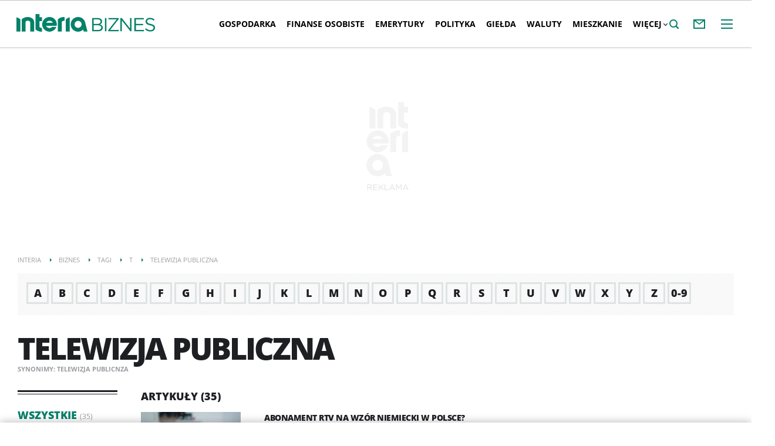

--- FILE ---
content_type: text/html; charset=UTF-8
request_url: https://biznes.interia.pl/tagi-telewizja-publiczna,tId,110753
body_size: 23780
content:
<!DOCTYPE html><!--[if lt IE 7]> <html class="no-js ie6 oldie" lang="pl"> <![endif]-->
<!--[if IE 7]>    <html class="no-js ie7 oldie" lang="pl"> <![endif]-->
<!--[if IE 8]>    <html class="no-js ie8 oldie" lang="pl" xmlns:fb="http://www.facebook.com/2008/fbml"> <![endif]-->
<!--[if IE 9]>    <html class="no-js ie9" lang="pl"> <![endif]-->
<!--[if gt IE 9]><!--> <html class="no-js" lang="pl"> <!--<![endif]-->
<head>
    
    <meta charset="UTF-8">
<meta http-equiv="X-UA-Compatible" content="IE=edge">
<meta name="viewport" content="initial-scale=1,maximum-scale=1,width=device-width,user-scalable=no">


    <title>telewizja publiczna - czytaj więcej na temat telewizja publiczna w </title>

    <!--javascript-->

    <!--[if lte IE 8]>
    
<script src="https://w.iplsc.com/external/polyfillsIe8/1.0.0/polyfillsIe8.js"></script>    <link rel="stylesheet" type="text/css" media="all" href="/s/ie8.css"/>
    <![endif]-->
                <script>window.addEventListener("load", function(){    if(Inpl.Ad && Inpl.Ad.isExternalService === false) {        window.iwa3 && window.iwa3("trackEvent","uanc","lib","loaded", "true");    } else {        window.iwa3 && window.iwa3("trackEvent","uanc","lib","loaded", "false");    }});window.Inpl = (window.Inpl || {});window.Inpl.Ad = (window.Inpl.Ad || {});window.Inpl.Ad.settings = (window.Inpl.Ad.settings || {});window.Inpl.Ad.settings.isRWD=false;window.Inpl.Ad.settings.serviceId=1100;window.Inpl.Ad.settings.urlParams={"tId":"110753"};window.Inpl.Ad.settings.isIplv2=true;window.Inpl.Ad.exSettings = (window.Inpl.Ad.exSettings || {});window.Inpl.Ad.exSettings.keywords = (window.Inpl.Ad.exSettings.keywords || {});window.Inpl.Ad.exSettings.keywords.DFP ? window.Inpl.Ad.exSettings.keywords.DFP += ",iplv2" : window.Inpl.Ad.exSettings.keywords.DFP = "iplv2";window.Inpl.Ad.exSettings.keywords.ADOCEAN ? window.Inpl.Ad.exSettings.keywords.ADOCEAN += ",iplv2" : window.Inpl.Ad.exSettings.keywords.ADOCEAN = "iplv2";</script>        <script>(function() {
                    window.Inpl = window.Inpl || {};
                    window.Inpl.Ad = window.Inpl.Ad || {};
                    window.Inpl.Ad.settings = window.Inpl.Ad.settings || {};
                    Inpl.Ad.settings.config = {}; })();</script>                <script>
        window.CONFIG = {
            servers: {
                image: 'i.iplsc.com',
                js: 'w.iplsc.com'
            }
        };
    </script>
    <script type="text/javascript" src="/j/jquery.min.js"></script>
<script type="text/javascript">
    //<!--
    
!function(){"use strict";function a(a,b){try{if(Date.now()>new Date(b).getTime())return localStorage.removeItem(a),!0}catch(c){}return!1}function b(b){var c,f=d+b;try{return(c=JSON.parse(localStorage.getItem(f)))?(a(f,c.expires)&&(c.value=null),c.value):(f=d+e+b,c=JSON.parse(sessionStorage.getItem(f)),c?c:null)}catch(g){console&&console.log("storage: błąd odczytu",f,c,g)}return null}function c(a,b,c){var f,g=c&&"undefined"!=typeof c.expires?c.expires:0,h="number"==typeof g?new Date((new Date).getTime()+24*g*3600*1e3):g,i={value:b,expires:h.toUTCString()};try{c&&"undefined"!=typeof c.path&&(i.path=c.path),c&&"undefined"!=typeof c.domain&&(i.domain=c.domain),c&&"undefined"!=typeof c.secure&&(i.secure=c.secure),g?(f=d+a,localStorage.setItem(f,JSON.stringify(i))):(f=d+e+a,sessionStorage.setItem(f,JSON.stringify(b)))}catch(j){console&&console.log("storage: błąd zapisu",f,g?i:b,j)}return b}var d="int.",e="sess.";window.Inpl=window.Inpl||{},window.Inpl.storage=window.Inpl.storage||function(a,d,e){return"undefined"!=typeof d?c(a,d,e):b(a)}}();
window.Inpl = window.Inpl || {};
window.Inpl.CommonHeader = {
config: {
className: 'common-header--inner'
}
};
Inpl = Inpl || {};
Inpl.Ad = Inpl.Ad || {};
Inpl.Ad.Sidebar = Inpl.Ad.Sidebar || {};
Inpl.Ad.Sidebar.type = 0;
Inpl.Ad.Sidebar.forceNormalSidebar = true;    //-->
</script>
<script type="text/javascript" src="https://js.iplsc.com/inpl.ads-sidebar/5.0.3/inpl.ads-sidebar.js"></script>    <script>
var __iwa=__iwa||[];


        window.Inpl = window.Inpl||{};
        window.Inpl.host = "biznes.interia.pl";
        window.Inpl.trackerId = "1";
        window.Inpl.WebTr={};
        if(!window.disallowInsets){
        
        Inpl.WebTr.gemius={};
        Inpl.WebTr.gemius.host="//interia.hit.gemius.pl/";
        Inpl.WebTr.gemius.identifier="zIDldDB8Cc589J8G_x2tv7dNLaC8asN4T_TVPQyquzP.17";
        
        
        var Inpl=window.Inpl||{};function gemius_pending(i){window[i]=window[i]||function(){var e=window[i+"_pdata"]=window[i+"_pdata"]||[];e[e.length]=arguments}}Inpl.skipGemiusIdent||(pp_gemius_identifier=Inpl.WebTr.gemius.identifier,pp_gemius_time_identifier=Inpl.WebTr.gemius.time_identifier),Inpl.gemiusOff||(gemius_pending("gemius_hit"),gemius_pending("gemius_event"),gemius_pending("pp_gemius_hit"),gemius_pending("pp_gemius_event"),function(r,o){try{function e(e,i){var t=r.createElement(o),s=e?Inpl.WebTr.gemius.host+"sweqevub.js":Inpl.WebTr.gemius.host+"xgemius.js";n=e?"sweqevub":"xgemius",p=e?6:1,t.setAttribute("async","async"),t.setAttribute("defer","defer"),t.onerror=function(){void 0!==Inpl&&void 0!==Inpl.Abd&&Inpl.Abd.trackError(n,p)},t.onload=function(){void 0!==Inpl&&void 0!==Inpl.Abd&&Inpl.Abd.registerScript(n,p)},t.src=d+":"+s,u.parentNode.insertBefore(t,u),i&&t.addEventListener?t.addEventListener(["on","er","r","or"].join(""),i,!1):i&&t.attachEvent&&t.attachEvent("onerror",i)}var u=r.getElementsByTagName(o)[0],d="http"+("https:"==location.protocol?"s":"");e(0,function(){e(1)})}catch(e){window.Inpl&&window.Inpl.Log&&Inpl.Log.log("gemius_inset_error",e)}}(document,"script"));var __iwa=__iwa||[];__iwa.push(["setCustomVar","gemius_hg","1","page"]),Inpl.skipGemiusIdent||(__iwa.push(["setCustomVar","gemiusId",pp_gemius_identifier,"page"]),__iwa.push(["setCustomVar","gemiusTime",pp_gemius_time_identifier,"page"]));
        
        Inpl.WebTr.tout = {};
        Inpl.WebTr.tout.url= "//js.iplsc.com/inpl.tout/1.0.69/inpl.tout.js";
        Inpl.WebTr.tout.includeBreakingNews=1;    
        Inpl.WebTr.tout.includeTout=1;
        Inpl.WebTr.tout.color=null;
        Inpl.WebTr.tout.theme=null;
        !function(e,t,u){e.Inpl=e.Inpl||{},e.Inpl.Tout=e.Inpl.Tout||{},e.Inpl.Tout.create=function(e){this.queue=this.queue||[],this.queue.push(e)};var n={includeTout:e.Inpl.WebTr.tout.includeTout,includeBreakingNews:e.Inpl.WebTr.tout.includeBreakingNews,includeNews:e.Inpl.WebTr.tout.includeNews,theme:e.Inpl.WebTr.tout.theme,color:e.Inpl.WebTr.tout.color},l=t.createElement("script");l.src=u,t.querySelector("head").appendChild(l),e.Inpl.Tout.create(n)}(window,document,Inpl.WebTr.tout.url);
    
        Inpl.WebTr.distribution = {};
        Inpl.WebTr.distribution.url= "//js.iplsc.com/inpl.distribution/latest/inpl.distribution.js";
        Inpl.WebTr.distribution.includeBack=0;
        Inpl.WebTr.distribution.enableBackDefault=0;    
        Inpl.WebTr.distribution.anchorBack=null;
        Inpl.WebTr.distribution.backUrl="https://biznes.interia.pl/raport-technologie-w-biznesie/news-bezpieczenstwo-w-sieci-na-nowym-poziomie-dane-pod-pelna-kont,nId,7841758";
        Inpl.WebTr.distribution.includePrzescroll=0;
        Inpl.WebTr.distribution.includeNewPrzescroll=1;
        Inpl.WebTr.distribution.enablePrzescrollDefault=1;
         Inpl.WebTr.distribution.enablePrzescrollOnNewService=0;   
        Inpl.WebTr.distribution.anchorPrzescroll="wz";
        Inpl.WebTr.distribution.przescrollUrl=null;      
        ((e,r,i)=>{e.Inpl=e.Inpl||{},e.Inpl.Distribution=e.Inpl.Distribution||{},e.Inpl.Distribution.init=function(e){this.queue=this.queue||[],this.queue.push(e)};var l={includeBack:e.Inpl.WebTr.distribution.includeBack,enableBackDefault:e.Inpl.WebTr.distribution.enableBackDefault,anchorBack:e.Inpl.WebTr.distribution.anchorBack,backUrl:e.Inpl.WebTr.distribution.backUrl,includePrzescroll:e.Inpl.WebTr.distribution.includePrzescroll,enablePrzescrollDefault:e.Inpl.WebTr.distribution.enablePrzescrollDefault,enablePrzescrollOnNewService:e.Inpl.WebTr.distribution.enablePrzescrollOnNewService,anchorPrzescroll:e.Inpl.WebTr.distribution.anchorPrzescroll,przescrollUrl:e.Inpl.WebTr.distribution.przescrollUrl},n=r.createElement("script");n.src=i,r.querySelector("head").appendChild(n),e.Inpl.Distribution.init(l)})(window,document,Inpl.WebTr.distribution.url);
    
        var __iwa = __iwa || [];
        Inpl.WebTr.iwa = {};
        Inpl.Ad = Inpl.Ad || {};
        Inpl.Ad.exSettings = Inpl.Ad.exSettings || {};
        Inpl.Ad.exSettings.keywords = Inpl.Ad.exSettings.keywords || {};
        __iwa.push(['setCustomVar','webtrack','true','page']);
        __iwa.push(['setCustomVar','webtrack','true','page']);
        __iwa.push(['setCustomVar','webtrack_date','1/21/2026, 7:19:14 AM','page']);
        __iwa.push(['setCustomVar','keywords',Inpl.Ad.exSettings.keywords.DFP,'page']);
        __iwa.push(['setCustomVar','path_prefix',Inpl.Ad.exSettings.pathPrefix,'page']);
        Inpl.WebTr.iwa.crossorigin = 0;
        Inpl.WebTr.iwa.plugins = {"performance":{"name":"performance"},"pageheight":{"name":"pageheight"},"scroll":{"name":"scroll"},"timeSpent":{"name":"timeSpent"},"viewAbility":{"name":"viewAbility"},"browserFeatures":{"name":"browserFeatures"}};
        Inpl.WebTr.iwa.noPv = false;
        Inpl.WebTr.iwa.trackerId = window.Inpl.trackerId;
        Inpl.WebTr.iwa.iwa3Source = "//js.iplsc.com/iwa3/3.0.140/";
        Inpl.WebTr.iwa.iwa3Collector = "//iwa3.hit.interia.pl:443";
        Inpl.WebTr.iwa.sessionHost = window.Inpl.host;
        !function(e){var i={};function n(r){if(i[r])return i[r].exports;var t=i[r]={i:r,l:!1,exports:{}};return e[r].call(t.exports,t,t.exports,n),t.l=!0,t.exports}n.m=e,n.c=i,n.d=function(e,i,r){n.o(e,i)||Object.defineProperty(e,i,{enumerable:!0,get:r})},n.r=function(e){"undefined"!=typeof Symbol&&Symbol.toStringTag&&Object.defineProperty(e,Symbol.toStringTag,{value:"Module"}),Object.defineProperty(e,"__esModule",{value:!0})},n.t=function(e,i){if(1&i&&(e=n(e)),8&i)return e;if(4&i&&"object"==typeof e&&e&&e.__esModule)return e;var r=Object.create(null);if(n.r(r),Object.defineProperty(r,"default",{enumerable:!0,value:e}),2&i&&"string"!=typeof e)for(var t in e)n.d(r,t,function(i){return e[i]}.bind(null,t));return r},n.n=function(e){var i=e&&e.__esModule?function(){return e.default}:function(){return e};return n.d(i,"a",i),i},n.o=function(e,i){return Object.prototype.hasOwnProperty.call(e,i)},n.p="/",n(n.s=0)}([function(e,i){"undefined"==typeof iwa&&(window.iwa=function(){return iwa3.apply(null,arguments)});var n=window.Inpl||{};window.emptyString="",function(e,i,r,t,o,a){var w=Object.entries&&"undefined"!=typeof Promise&&-1!==Promise.toString().indexOf("[native code]")?1:0;window.iwa3BaseURL=w?e+"new/":e+"old/";var s=window.iwa3BaseURL+"main.iwa.js";window.IWA3Object="iwa3";var c="script";window.iwa3=window.iwa3||function(){window.iwa3.q=window.iwa3.q||[],window.iwa3.q.push(arguments)};var u=document.createElement(c);n.WebTr.iwa.sessionHost?u.src="https:"+t+"/"+a+"iwa_core?ts="+Date.now()+"&u="+encodeURIComponent(location.href)+"&sh="+n.WebTr.iwa.sessionHost:u.src="https:"+t+"/"+a+"iwa_core?ts="+Date.now()+"&u="+encodeURIComponent(location.href)+"&sh="+location.host.replace("www.",""),u.async=1;var d=document.createElement(c),l=document.getElementsByTagName(c)[0];d.async=1,iwa3("config",{request:{socket:{url:"wss:"+t+"/"+a+"collector"},http:{url:"https:"+t}}}),d.src=s,n.WebTr.iwa.crossorigin&&d.setAttribute("crossorigin","anonymous"),l.parentNode.insertBefore(u,l),l.parentNode.insertBefore(d,l),u.onerror=function(){void 0!==n&&void 0!==n.Abd&&n.Abd.trackError("iwa3",3)},u.onload=function(){void 0!==n&&void 0!==n.Abd&&n.Abd.registerScript("iwa3",3)}}(n.WebTr.iwa.iwa3Source,0,0,n.WebTr.iwa.iwa3Collector,0,window.emptyString),n.WebTr.iwa.sessionHost?iwa("create",n.WebTr.iwa.trackerId,{sessionDomain:n.WebTr.iwa.sessionHost}):iwa("create",n.WebTr.iwa.trackerId);var r={};for(var t in n.WebTr.iwa.plugins)n.WebTr.iwa.plugins.hasOwnProperty(t)&&(o(),"clickMap"===t?iwa("clickMap"):iwa("plugin","register",t,r));function o(){for(var e in r={},n.WebTr.iwa.plugins[t].cv)n.WebTr.iwa.plugins[t].cv.hasOwnProperty(e)&&(r[n.WebTr.iwa.plugins[t].cv[e].name]=n.WebTr.iwa.plugins[t].cv[e].value)}if(window.iwaCustomVariablesData)for(var a in window.iwaCustomVariablesData)window.iwaCustomVariablesData.hasOwnProperty(a)&&iwa("setCustomVar",a,window.iwaCustomVariablesData[a],"page");n.WebTr.iwa.noPv||iwa("send","pageview")}]);
        iwa('plugin', 'register', 'rodo');
    
        Inpl.WebTr.ga4={};
        Inpl.WebTr.ga4.codes={"0":{"value":"G-P7QVF58ETQ","cookieDomain":"biznes.interia.pl"}};
        (o=>{o.addEventListener("load",()=>{for(var e in Inpl.WebTr.ga4.codes){var a,t,n;Inpl.WebTr.ga4.codes.hasOwnProperty(e)&&(a=Inpl.WebTr.ga4.codes[e].value,e=Inpl.WebTr.ga4.codes[e].cookieDomain,n="script",t=document.createElement(n),n=document.getElementsByTagName(n)[0],t.async=1,t.src="https://www.googletagmanager.com/gtag/js?id="+a,n.parentNode.insertBefore(t,n),o.dataLayer=o.dataLayer||[],o.gtag=function(){dataLayer.push(arguments)},o.gtag("js",new Date),e&&""!==e?o.gtag("config",a,{cookie_domain:e}):o.gtag("config",a),t.onload=function(){let a=dataLayer.push;dataLayer.push=(...e)=>{requestAnimationFrame(()=>{setTimeout(()=>{a(...e)},0)})}})}})})(window);
        
        Inpl.WebTr.rd = {};
        Inpl.WebTr.rd.crossorigin = 0;
        Inpl.WebTr.rd.rodoScriptDir="//js.iplsc.com/inpl.rd/latest/";
        Inpl.WebTr.rd.rodoJsonDir="https://prywatnosc.interia.pl/rodo/messages-pl";
        !function(){var o="script",r=(window.rodoScriptDir=Inpl.WebTr.rd.rodoScriptDir,window.rodoJsonDir=Inpl.WebTr.rd.rodoJsonDir,document.createElement(o)),o=document.getElementsByTagName(o)[0];Inpl.WebTr.rd.crossorigin&&r.setAttribute("crossorigin","anonymous"),r.src=Inpl.WebTr.rd.rodoScriptDir+"inpl.rd.jssc",r.async=1,o.parentNode.insertBefore(r,o),window.googletag=window.googletag||{cmd:[]};try{localStorage.setItem("adoceanRodoKeyword","rodo_4")}catch(o){}}();
    
        Inpl.WebTr.webvitals = {};
        Inpl.WebTr.webvitals.traffic = "100";
        Inpl.WebTr.webvitals.url = "//js.iplsc.com/inpl.web-vitals/5.0.30/inpl.web-vitals.js";
        Inpl.WebTr.webvitals.enableWaterfallData = true;
        Inpl.WebTr.webvitals.waterfallDataTraffic = 5;
        Inpl.WebTr.webvitals.enablePerformanceMeasures = true;
        Inpl.WebTr.webvitals.performanceMeasuresTraffic = 100;
        Inpl.WebTr.webvitals.enableInlineAssetsData = true;
        Inpl.WebTr.webvitals.inlineAssetsDataTraffic = 100;
        (()=>{"use strict";let e=window.Inpl||{};!function(t,r,i){if(100*Math.random()<=i.traffic&&null===t.querySelector('script[src*="inpl.web-vitals"]')&&i.url){let r=t.createElement("script");r.src=i.url,t.head.appendChild(r),e.WebTr.webvitals.version="5.0.15"}}(document,navigator,e.WebTr.webvitals)})();
    
        Inpl.WebTr.pixelfb = {};;
        Inpl.WebTr.pixelfb.id = "238861105225571";
        var Inpl=window.Inpl||{};window.addEventListener("load",function(){var e,n,t,r;e=document,n="script",t=Inpl.WebTr.pixelfb.id,r=e.getElementsByTagName(n)[0],(e=e.createElement(n)).async=!0,e.src="https://www.facebook.com/tr?id="+t+"&ev=PageView&noscript=1",r.parentNode.insertBefore(e,r)});
    
        Inpl.WebTr.googleAds = {};
        Inpl.WebTr.googleAds.id = "AW-11351220074";
        Inpl.WebTr.googleAds.label = "AW-11351220074/VHNgCJj-4ugYEOq-16Qq";
        window.addEventListener("load",function(){var e,n,a,o;e=window,n=document,e.Inpl&&e.Inpl.WebTr&&e.Inpl.WebTr.googleAds&&(a=e.Inpl.WebTr.googleAds.id)&&((o=n.createElement("script")).async=1,o.src="https://www.googletagmanager.com/gtag/js?id="+a,n.head.appendChild(o),e.dataLayer=e.dataLayer||[],(n=function(){dataLayer.push(arguments)})("js",new Date),n("config",a),o=e.Inpl.WebTr.googleAds.label)&&n("event","conversion",{send_to:o})});
        
        Inpl.WebTr.cookiesStorage = {};
        Inpl.WebTr.cookiesStorage.url = "//js.iplsc.com/inpl.cookies-storage/1.0.0/inpl.cookies-storage.js";
       
        var Inpl=window.Inpl||{};!function(r,o){null===r.querySelector('script[src*="inpl.cookies-storage"]')&&o.url&&window.addEventListener("load",e=>{var n=r.createElement("script");n.src=o.url,n.async=!0,r.body.appendChild(n)})}(document,(navigator,Inpl.WebTr.cookiesStorage));
    
        Inpl.WebTr.googlebotTracker = {};
        Inpl.WebTr.googlebotTracker.url = "//js.iplsc.com/inpl.googlebot-tracker/1.0.13/inpl.googlebot-tracker.js";
       
        (()=>{"use strict";const o=/APIs-Google|AdsBot|Googlebot|Storebot-Google|Google-InspectionTool|GoogleOther/i.test(navigator.userAgent);let e=window.Inpl||{};!function(e,t,l){if(o&&l.url){let o=e.createElement("script");o.src=l.url,e.head.appendChild(o)}}(document,navigator,e.WebTr.googlebotTracker)})();
    }/* Wygenerowano dla default/biznes.interia.pl - 21.01.2026, 08:19:14  */
</script>
    <!--style-->
    <style  media="screen">
<!--
/* ~czarny*/
body {
  --siteHeight: '0px';
  --siteAnimationTime: 0.3s;
}
#ad-stat {
  height: 0;
}
#ad-sitebranding {
  width: 100%;
}
#ad-sitebranding div[id^=google_ads_iframe] {
  font-size: 16px;
}
#sponsCont.spons-ph {
  border-bottom: 1px solid #c3c3c3;
  position: fixed;
  width: 100%;
  overflow: hidden;
  z-index: 999999;
  padding-bottom: 0;
  top: 0px;
  background-color: white;
  height: 0;
  transition: all var(--siteAnimationTime) ease;
}
@media only screen and (min-width: 1000px) {
  .body__ad-spons--desktop-ph .common-header {
    transform: translateY(150px);
  }
  .body__common-header--fixed:not(.body__ad-spons--desktop).body__ad-spons--desktop-ph .common-header {
    transform: translateY(75px);
  }
}
@media only screen and (max-width: 999px) {
  .body__ad-spons--mobile-ph .common-header {
    transform: translateY(60px);
  }
}

-->
</style>
<style  media="screen">
<!--
 @media(min-width:0px) and  (max-width:767.8px) { .common-header--inner .header-inner{display: none}} @media(min-width:0px) and (max-width:998px){ .common-header--inner .header-inner .btn-wrap:nth-child(n + 8){display: none;} .common-header--inner .more-menu .header-inner .btn-wrap:nth-child(n + 8){display: block;}} @media(min-width:998px) and (max-width:1279px){ .common-header--inner .header-inner .btn-wrap:nth-child(n + 6){display: none;} .common-header--inner .more-menu .header-inner .btn-wrap:nth-child(n + 6){display: block;}} @media(min-width:1279px) and (max-width:1439px){ .common-header--inner .header-inner .btn-wrap:nth-child(n + 8){display: none;} .common-header--inner .more-menu .header-inner .btn-wrap:nth-child(n + 8){display: block;}} @media(min-width:1439px) and (max-width:1535px){ .common-header--inner .header-inner .btn-wrap:nth-child(n + 10){display: none;} .common-header--inner .more-menu .header-inner .btn-wrap:nth-child(n + 10){display: block;}} @media(min-width:1535px) and (max-width:1599px){ .common-header--inner .header-inner .btn-wrap:nth-child(n + 11){display: none;} .common-header--inner .more-menu .header-inner .btn-wrap:nth-child(n + 11){display: block;}} @media(min-width:1599px) and (max-width:1919px){ .common-header--inner .header-inner .btn-wrap:nth-child(n + 12){display: none;} .common-header--inner .more-menu .header-inner .btn-wrap:nth-child(n + 12){display: block;}} @media(min-width:1919px) and (max-width:2559px){ .common-header--inner .header-inner .btn-wrap:nth-child(n + 14){display: none;} .common-header--inner .more-menu .header-inner .btn-wrap:nth-child(n + 14){display: block;}} @media only screen and (min-width:1919px) {.common-header--inner .header-inner .btn-wrap.more{display:none!important;}} @media screen and (min-width:2560px){.common-header--inner .header-inner .btn-wrap:nth-child(n + 14){display: none;} .common-header--inner .more-menu .header-inner .btn-wrap:nth-child(n + 14){display:block;}}
-->
</style>
<style  media="screen">
<!--
#ad-scroll_footer {margin-top: 25px;}
        #ad-scroll_footer:before {content: "REKLAMA";position: absolute;margin-top: -20px;text-align: center;font: 700 10px/21px Open Sans,Arial,sans-serif;letter-spacing: .25px;color: #9f9e9e;line-height: 18px;z-index: 1;}
        body.inpl-tout-sticky #adxFixedAdMainCont.adx-mobile-fixed { bottom: 0 !important; }
        body.inpl-tout-hidden #adxFixedAdMainCont.adx-mobile-fixed { bottom: -150px !important; }
        #adxFixedAdMainCont.adx-mobile-fixed{display:flex;width:100%;position:fixed;background-color:rgba(255,255,255);bottom:0;left:0;align-items:center;margin:auto;justify-content:space-around;z-index:99999;padding-bottom: 5px;-webkit-box-shadow: 0px -5px 5px -5px rgba(66, 68, 90, 0.5);-moz-box-shadow: 0px -5px 5px -5px rgba(66, 68, 90, 0.5);box-shadow: 0px -5px 5px -5px rgba(66, 68, 90, 0.5);}
        #adxFixedAdMainCont .adx-mobile-fixed-close {cursor: pointer;position: absolute;right: 25px;top: -28px;width: 85px;height: 30px;background: #FFFFFF url(//e.hub.com.pl/img/close.svg) 64px 12px no-repeat padding-box;-webkit-box-shadow: 0px -3px 5px -2px rgba(66, 68, 90, 0.5);-moz-box-shadow: 0px -3px 5px -2px rgba(66, 68, 90, 0.5);box-shadow: 0px -3px 5px -2px rgb(66 68 90 / 50%);border-top-left-radius: 4px;border-top-right-radius: 4px;}
        #adxFixedAdMainCont .adx-mobile-fixed-close:before {content: "Zamknij";position: absolute;text-align: center;font: 700 12px/21px Open Sans,Arial,sans-serif;letter-spacing: .25px;color: #9f9e9e;line-height: 18px;z-index: 1;padding: 7px 0px 0px 15px;}
        #adxFixedAdMainCont .adx-mobile-fixed-content{display:flex;align-items:center;}
        #adxFixedAdMainCont .adx-mobile-fixed-ad-cont{margin:0 auto;}

-->
</style>    <link href="/s/main-01151c73cc2cdad22114937d58a39be5.css" media="all" rel="stylesheet" type="text/css" >
<link href="/s/header-661135c13750933001da81e8d9ff3fc2.css" media="all" rel="stylesheet" type="text/css" >
<link href="/s/print-2c8bb67e30695b22aab8948740d994a7.css" media="print" rel="stylesheet" type="text/css" >
<link href="/s/tag-fede26c077df826c440cc2a32a91e591.css" media="all" rel="stylesheet" type="text/css" >
<link href="/sd/Navigation/styleModalInfo.less?v=7" media="screen" rel="stylesheet" type="text/css" >
<link href="/sd/Ads/style.less?v=89" media="screen" rel="stylesheet" type="text/css" >
<link href="/sd/Ads/basicStyle.less?v=1" media="screen" rel="preload" type="text/css" as="style" onload="this.onload=null;this.rel='stylesheet'" >
<link href="/manifest.json" rel="manifest" type="application/json" >
<link rel="canonical" href="https://biznes.interia.pl/tagi-telewizja-publiczna,tId,110753" >
<link href="/f/open-sans-3/OpenSans-ExtraBold.woff2" rel="preload" type="font/woff2" title="" as="font" crossorigin="anonymous" >
<link href="/f/open-sans-3/OpenSans-Bold.woff2" rel="preload" type="font/woff2" title="" as="font" crossorigin="anonymous" >
<link href="/f/open-sans-3/OpenSans-Regular.woff2" rel="preload" type="font/woff2" title="" as="font" crossorigin="anonymous" >    <link href="https://biznes.interia.pl/feed" rel="alternate" type="application/rss+xml" title="biznes.interia.pl - kanał RSS" >
    <!-- Dsg() -->    
    <meta name="theme-color" content="#048169" >
<meta name="referrer" content="unsafe-url" >
<meta name="robots" content="index,follow" >
<meta name="Description" content="Najświeższe informacje gospodarcze - aktualne kursy walut, notowania giełdowe i ceny surowców, wiadomości ze spółek głównego parkietu i NewConnect, ale także merytoryczne wiadomości gospodarcze, informacje podatkowe i porady." >
<meta name="Author" content="INTERIA.PL" >
<meta name="GOOGLEBOT" content="NOODP" >

            <meta name="google-play-app" content="app-id=pl.interia.news"/>
        <meta property="og:site_name" content="Biznes Interia" /><meta property="og:url" content="https://biznes.interia.pl/tagi-telewizja-publiczna,tId,110753" />    <meta property="fb:app_id" content="438577716225831" />    <script type="application/ld+json">{"@context":"https:\/\/schema.org","@type":"BreadcrumbList","numberOfItems":5,"itemListelement":[{"@type":"ListItem","position":1,"item":{"name":"Interia","@id":"https:\/\/www.interia.pl"}},{"@type":"ListItem","position":2,"item":{"name":"Biznes","@id":"https:\/\/biznes.interia.pl\/"}},{"@type":"ListItem","position":3,"item":{"name":"Tagi","@id":"https:\/\/biznes.interia.pl\/tagi"}},{"@type":"ListItem","position":4,"item":{"name":"T","@id":"https:\/\/biznes.interia.pl\/tagi\/t"}},{"@type":"ListItem","position":5,"item":{"name":"telewizja publiczna"}}]}</script>    <script async src="https://fundingchoicesmessages.google.com/i/pub-1636271870028934?ers=1"></script>
    <script>(function() {
            function signalGooglefcPresent() {
                if (!window.frames['googlefcPresent']) {
                    if (document.body) {
                        const iframe = document.createElement('iframe');
                        iframe.style = 'width: 0; height: 0; border: none; z-index: -1000; left: -1000px; top: -1000px;';
                        iframe.style.display = 'none';
                        iframe.name = 'googlefcPresent';
                        document.body.appendChild(iframe);
                    } else {
                        setTimeout(signalGooglefcPresent, 0);
                    }
                }
            }
            signalGooglefcPresent();
        })();
    </script>
</head>
<body class="tag-page">
<div id="fb-root"></div>    


<div data-ad-mobile="" data-ad-desktop="" id="sponsCont" class="spons-ph">
<script>

    window.addEventListener('Inpl.sitebranding.loaded', function(ev) {
        var adContainer = document.getElementById('sitebranding1');
        if (adContainer) {
            adContainer.style.display = 'block';
        }
    });

</script>
<div id="ad-sitebranding" class="divAlignCenter" data-ad-sitebranding-ph=true></div>

        </div>

    <div class="page-container is-header" data-google-interstitial="false">
        <div class="branding-place"></div>
        <header class="common-header common-header--inner">
            



<div class="common-header__container ">
    
<div class="common-header__logo">
                        <span class="common-header__interia-logo-container">
                                    <a class="common-header__interia-back-arrow" onclick="" href="https://www.interia.pl#utm_source=biznes&utm_medium=logo&utm_campaign=powrot_z_wew&amp;iwa_source=logo">
                        <svg class="common-header__svg" xmlns="http://www.w3.org/2000/svg" viewBox="0 0 17 18">
                            <path class="common-header__svg-path" d="M17 8H3.17l6.75-6.4L8.66 0 0 9l8.66 9 1.26-1.68L3.18 10H17V8z"/>
                        </svg>
                    </a>
                
                <a class="common-header__interia-logo" onclick="" href="https://www.interia.pl#utm_source=biznes&utm_medium=logo&utm_campaign=powrot_z_wew&amp;iwa_source=logo" title="Przejdź na stronę główną INTERIA.PL">
                                            <img src="/i/interia_logo_b.svg" alt="INTERIA.PL">
                                    </a>
            </span>
                        <a class="common-header__service-logo" onclick="" href="/#iwa_source=logo" title="Przejdź do strony głównej serwisu Biznes" rel="home">
                            <img src="/i/service_logo_b.svg?biznes3.0" alt="Biznes" data-two-line-service-logo="">
                    </a>
    </div>


        
    <div class="common-header__navigation">
        <nav class="header">
                                        <ul class="header-inner">
                            <li class="btn-wrap  ">
        <a data-menuType="pasek_gorny" data-linkText="gospodarka" class="btn common-header__navigation-item-link" href="/gospodarka">Gospodarka</a>
            </li>
        <li class="btn-wrap  ">
        <a data-menuType="pasek_gorny" data-linkText="finanse_osobiste" class="btn common-header__navigation-item-link" href="/finanse">Finanse osobiste</a>
            </li>
        <li class="btn-wrap  ">
        <a data-menuType="pasek_gorny" data-linkText="emerytury" class="btn common-header__navigation-item-link" href="/emerytury">Emerytury</a>
            </li>
        <li class="btn-wrap  ">
        <a data-menuType="pasek_gorny" data-linkText="polityka" class="btn common-header__navigation-item-link" href="/polityka">Polityka</a>
            </li>
        <li class="btn-wrap  ">
        <a data-menuType="pasek_gorny" data-linkText="gielda" class="btn common-header__navigation-item-link" href="/gieldy">Giełda</a>
                    <nav class="sub-menu">
                <ul class="header-inner">
                                            <li class="btn-wrap-sub ">
                            <a data-menuType="pasek_gorny" data-linkText="notowania_gpw" class="btn common-header__navigation-item-link" href="/gieldy/notowania-gpw">Notowania GPW</a>                        </li>
                                            <li class="btn-wrap-sub ">
                            <a data-menuType="pasek_gorny" data-linkText="aktualnosci" class="btn common-header__navigation-item-link" href="/gieldy/aktualnosci">Aktualności</a>                        </li>
                                            <li class="btn-wrap-sub ">
                            <a data-menuType="pasek_gorny" data-linkText="surowce_online" class="btn common-header__navigation-item-link" href="/gieldy/surowce">Surowce online</a>                        </li>
                                            <li class="btn-wrap-sub last">
                            <a data-menuType="pasek_gorny" data-linkText="gieldy_swiatowe" class="btn common-header__navigation-item-link" href="/gieldy/swiatowe">Giełdy Światowe</a>                        </li>
                                    </ul>
            </nav>
            </li>
        <li class="btn-wrap  ">
        <a data-menuType="pasek_gorny" data-linkText="waluty" class="btn common-header__navigation-item-link" href="/waluty">Waluty</a>
                    <nav class="sub-menu">
                <ul class="header-inner">
                                            <li class="btn-wrap-sub ">
                            <a data-menuType="pasek_gorny" data-linkText="notowania_online" class="btn common-header__navigation-item-link" href="/waluty/notowania-online">Notowania Online</a>                        </li>
                                            <li class="btn-wrap-sub ">
                            <a data-menuType="pasek_gorny" data-linkText="kursy_walut_nbp" class="btn common-header__navigation-item-link" href="/waluty/nbp-kursy-srednie">Kursy walut NBP</a>                        </li>
                                            <li class="btn-wrap-sub ">
                            <a data-menuType="pasek_gorny" data-linkText="aktualnosci" class="btn common-header__navigation-item-link" href="/waluty/aktualnosci">Aktualności</a>                        </li>
                                            <li class="btn-wrap-sub last">
                            <a data-menuType="pasek_gorny" data-linkText="stopy_procentowe" class="btn common-header__navigation-item-link" href="/waluty/stopy-procentowe">Stopy procentowe</a>                        </li>
                                    </ul>
            </nav>
            </li>
        <li class="btn-wrap  ">
        <a data-menuType="pasek_gorny" data-linkText="mieszkanie" class="btn common-header__navigation-item-link" href="/nieruchomosci">Mieszkanie</a>
            </li>
        <li class="btn-wrap  ">
        <a data-menuType="pasek_gorny" data-linkText="podatki" class="btn common-header__navigation-item-link" href="/podatki">Podatki</a>
            </li>
        <li class="btn-wrap  ">
        <a data-menuType="pasek_gorny" data-linkText="praca" class="btn common-header__navigation-item-link" href="/praca">Praca</a>
                    <nav class="sub-menu">
                <ul class="header-inner">
                                            <li class="btn-wrap-sub last">
                            <a data-menuType="pasek_gorny" data-linkText="oferty_pracy" class="btn common-header__navigation-item-link" href="/praca/oferty-pracy">Oferty pracy</a>                        </li>
                                    </ul>
            </nav>
            </li>
        <li class="btn-wrap  ">
        <a data-menuType="pasek_gorny" data-linkText="energetyka" class="btn common-header__navigation-item-link" href="/energetyka">Energetyka</a>
            </li>
        <li class="btn-wrap  ">
        <a data-menuType="pasek_gorny" data-linkText="firma" class="btn common-header__navigation-item-link" href="/firma">Firma</a>
            </li>
        <li class="btn-wrap  ">
        <a data-menuType="pasek_gorny" data-linkText="felietony" class="btn common-header__navigation-item-link" href="/felietony">Felietony</a>
            </li>
        <li class="btn-wrap  ">
        <a data-menuType="pasek_gorny" data-linkText="raporty_specjalne" class="btn common-header__navigation-item-link" href="/raporty">Raporty specjalne</a>
                    <nav class="sub-menu">
                <ul class="header-inner">
                                            <li class="btn-wrap-sub ">
                            <a data-menuType="pasek_gorny" data-linkText="pap_-_informacje_zlecone" class="btn common-header__navigation-item-link" href="/raport-polska-agencja-prasowa">PAP - Informacje Zlecone</a>                        </li>
                                            <li class="btn-wrap-sub last">
                            <a data-menuType="pasek_gorny" data-linkText="murapol_-_raport_sponsorowany" class="btn common-header__navigation-item-link" href="/raport-zamieszkaj-lub-zainwestuj/newsy">Murapol - raport sponsorowany</a>                        </li>
                                    </ul>
            </nav>
            </li>
    <li id="more-button" class="btn-wrap more">
        <span class="btn">Więcej <i id="more-button-arrow" class="arrow"></i></span>
        <nav id="more-menu" class="more-menu">
            <ul class="header-inner">
                                                        <li class="btn-wrap  ">
                        <a data-menuType="pasek_gorny" data-linkText="gospodarka" class="btn common-header__navigation-item-link" href="/gospodarka">Gospodarka</a>                                            </li>
                                                        <li class="btn-wrap  ">
                        <a data-menuType="pasek_gorny" data-linkText="finanse_osobiste" class="btn common-header__navigation-item-link" href="/finanse">Finanse osobiste</a>                                            </li>
                                                        <li class="btn-wrap  ">
                        <a data-menuType="pasek_gorny" data-linkText="emerytury" class="btn common-header__navigation-item-link" href="/emerytury">Emerytury</a>                                            </li>
                                                        <li class="btn-wrap  ">
                        <a data-menuType="pasek_gorny" data-linkText="polityka" class="btn common-header__navigation-item-link" href="/polityka">Polityka</a>                                            </li>
                                                        <li class="btn-wrap  ">
                        <a data-menuType="pasek_gorny" data-linkText="gielda" class="btn common-header__navigation-item-link" href="/gieldy">Giełda<i class="arrow submenu"></i></a>                                                    <nav class="sub-menu-more">
                                <ul class="header-inner">
                                                                            <li class="btn-wrap-sub">
                                            <a data-menuType="pasek_gorny" data-linkText="notowania_gpw" class="btn common-header__navigation-item-link" href="/gieldy/notowania-gpw">Notowania GPW</a>                                        </li>
                                                                            <li class="btn-wrap-sub">
                                            <a data-menuType="pasek_gorny" data-linkText="aktualnosci" class="btn common-header__navigation-item-link" href="/gieldy/aktualnosci">Aktualności</a>                                        </li>
                                                                            <li class="btn-wrap-sub">
                                            <a data-menuType="pasek_gorny" data-linkText="surowce_online" class="btn common-header__navigation-item-link" href="/gieldy/surowce">Surowce online</a>                                        </li>
                                                                            <li class="btn-wrap-sub">
                                            <a data-menuType="pasek_gorny" data-linkText="gieldy_swiatowe" class="btn common-header__navigation-item-link" href="/gieldy/swiatowe">Giełdy Światowe</a>                                        </li>
                                                                    </ul>
                            </nav>
                                            </li>
                                                        <li class="btn-wrap  ">
                        <a data-menuType="pasek_gorny" data-linkText="waluty" class="btn common-header__navigation-item-link" href="/waluty">Waluty<i class="arrow submenu"></i></a>                                                    <nav class="sub-menu-more">
                                <ul class="header-inner">
                                                                            <li class="btn-wrap-sub">
                                            <a data-menuType="pasek_gorny" data-linkText="notowania_online" class="btn common-header__navigation-item-link" href="/waluty/notowania-online">Notowania Online</a>                                        </li>
                                                                            <li class="btn-wrap-sub">
                                            <a data-menuType="pasek_gorny" data-linkText="kursy_walut_nbp" class="btn common-header__navigation-item-link" href="/waluty/nbp-kursy-srednie">Kursy walut NBP</a>                                        </li>
                                                                            <li class="btn-wrap-sub">
                                            <a data-menuType="pasek_gorny" data-linkText="aktualnosci" class="btn common-header__navigation-item-link" href="/waluty/aktualnosci">Aktualności</a>                                        </li>
                                                                            <li class="btn-wrap-sub">
                                            <a data-menuType="pasek_gorny" data-linkText="stopy_procentowe" class="btn common-header__navigation-item-link" href="/waluty/stopy-procentowe">Stopy procentowe</a>                                        </li>
                                                                    </ul>
                            </nav>
                                            </li>
                                                        <li class="btn-wrap  ">
                        <a data-menuType="pasek_gorny" data-linkText="mieszkanie" class="btn common-header__navigation-item-link" href="/nieruchomosci">Mieszkanie</a>                                            </li>
                                                        <li class="btn-wrap  ">
                        <a data-menuType="pasek_gorny" data-linkText="podatki" class="btn common-header__navigation-item-link" href="/podatki">Podatki</a>                                            </li>
                                                        <li class="btn-wrap  ">
                        <a data-menuType="pasek_gorny" data-linkText="praca" class="btn common-header__navigation-item-link" href="/praca">Praca<i class="arrow submenu"></i></a>                                                    <nav class="sub-menu-more">
                                <ul class="header-inner">
                                                                            <li class="btn-wrap-sub">
                                            <a data-menuType="pasek_gorny" data-linkText="oferty_pracy" class="btn common-header__navigation-item-link" href="/praca/oferty-pracy">Oferty pracy</a>                                        </li>
                                                                    </ul>
                            </nav>
                                            </li>
                                                        <li class="btn-wrap  ">
                        <a data-menuType="pasek_gorny" data-linkText="energetyka" class="btn common-header__navigation-item-link" href="/energetyka">Energetyka</a>                                            </li>
                                                        <li class="btn-wrap  ">
                        <a data-menuType="pasek_gorny" data-linkText="firma" class="btn common-header__navigation-item-link" href="/firma">Firma</a>                                            </li>
                                                        <li class="btn-wrap  ">
                        <a data-menuType="pasek_gorny" data-linkText="felietony" class="btn common-header__navigation-item-link" href="/felietony">Felietony</a>                                            </li>
                                                        <li class="btn-wrap  ">
                        <a data-menuType="pasek_gorny" data-linkText="raporty_specjalne" class="btn common-header__navigation-item-link" href="/raporty">Raporty specjalne<i class="arrow submenu"></i></a>                                                    <nav class="sub-menu-more">
                                <ul class="header-inner">
                                                                            <li class="btn-wrap-sub">
                                            <a data-menuType="pasek_gorny" data-linkText="pap_-_informacje_zlecone" class="btn common-header__navigation-item-link" href="/raport-polska-agencja-prasowa">PAP - Informacje Zlecone</a>                                        </li>
                                                                            <li class="btn-wrap-sub">
                                            <a data-menuType="pasek_gorny" data-linkText="murapol_-_raport_sponsorowany" class="btn common-header__navigation-item-link" href="/raport-zamieszkaj-lub-zainwestuj/newsy">Murapol - raport sponsorowany</a>                                        </li>
                                                                    </ul>
                            </nav>
                                            </li>
                            </ul>
        </nav>
    </li>
                </ul>
                    </nav>
        <div class="more-wrapper">
            <ul id="menu-more">
            </ul>
        </div>
        <nav style="display:none"  class="common-header__mobile common-header__navigation-container">
            <div class="portal-menu-close common-header__mobile-close">
                <svg xmlns="http://www.w3.org/2000/svg" viewBox="0 0 21.9 21.9">
                    <path d="M11.7 11L22 21.3l-.7.7L11 11.7.7 21.9l-.7-.7L10.3 11 0 .7.7 0 11 10.3 21.2 0l.7.7L11.7 11z" fill-rule="evenodd" clip-rule="evenodd" fill="#fff"></path>
                </svg>
            </div>
            <div class="common-header__navigation-menu-container">
                                                <div class="serviceSectionLinksContainer">
                    <ul class="serviceSectionLinks d1">
                        <li class="serviceName">Biznes</li>
                                                                                                                    <li class="btn-wrap  hamburger">
        <a data-menuType="hamburger" data-linkText="gospodarka" class="btn common-header__navigation-item-link" href="/gospodarka">Gospodarka</a>
            </li>
        <li class="btn-wrap  hamburger">
        <a data-menuType="hamburger" data-linkText="finanse_osobiste" class="btn common-header__navigation-item-link" href="/finanse">Finanse osobiste</a>
            </li>
        <li class="btn-wrap  hamburger">
        <a data-menuType="hamburger" data-linkText="emerytury" class="btn common-header__navigation-item-link" href="/emerytury">Emerytury</a>
            </li>
        <li class="btn-wrap  hamburger">
        <a data-menuType="hamburger" data-linkText="polityka" class="btn common-header__navigation-item-link" href="/polityka">Polityka</a>
            </li>
        <li class="btn-wrap  hamburger">
        <a data-menuType="hamburger" data-linkText="gielda" class="btn common-header__navigation-item-link" href="/gieldy">Giełda<i class="arrow submenu"></i></a>
                    <nav class="sub-menu">
                <ul class="header-inner">
                                            <li class="btn-wrap-sub ">
                            <a data-menuType="hamburger" data-linkText="notowania_gpw" class="btn common-header__navigation-item-link" href="/gieldy/notowania-gpw">Notowania GPW</a>                        </li>
                                            <li class="btn-wrap-sub ">
                            <a data-menuType="hamburger" data-linkText="aktualnosci" class="btn common-header__navigation-item-link" href="/gieldy/aktualnosci">Aktualności</a>                        </li>
                                            <li class="btn-wrap-sub ">
                            <a data-menuType="hamburger" data-linkText="surowce_online" class="btn common-header__navigation-item-link" href="/gieldy/surowce">Surowce online</a>                        </li>
                                            <li class="btn-wrap-sub last">
                            <a data-menuType="hamburger" data-linkText="gieldy_swiatowe" class="btn common-header__navigation-item-link" href="/gieldy/swiatowe">Giełdy Światowe</a>                        </li>
                                    </ul>
            </nav>
            </li>
        <li class="btn-wrap  hamburger">
        <a data-menuType="hamburger" data-linkText="waluty" class="btn common-header__navigation-item-link" href="/waluty">Waluty<i class="arrow submenu"></i></a>
                    <nav class="sub-menu">
                <ul class="header-inner">
                                            <li class="btn-wrap-sub ">
                            <a data-menuType="hamburger" data-linkText="notowania_online" class="btn common-header__navigation-item-link" href="/waluty/notowania-online">Notowania Online</a>                        </li>
                                            <li class="btn-wrap-sub ">
                            <a data-menuType="hamburger" data-linkText="kursy_walut_nbp" class="btn common-header__navigation-item-link" href="/waluty/nbp-kursy-srednie">Kursy walut NBP</a>                        </li>
                                            <li class="btn-wrap-sub ">
                            <a data-menuType="hamburger" data-linkText="aktualnosci" class="btn common-header__navigation-item-link" href="/waluty/aktualnosci">Aktualności</a>                        </li>
                                            <li class="btn-wrap-sub last">
                            <a data-menuType="hamburger" data-linkText="stopy_procentowe" class="btn common-header__navigation-item-link" href="/waluty/stopy-procentowe">Stopy procentowe</a>                        </li>
                                    </ul>
            </nav>
            </li>
        <li class="btn-wrap  hamburger">
        <a data-menuType="hamburger" data-linkText="mieszkanie" class="btn common-header__navigation-item-link" href="/nieruchomosci">Mieszkanie</a>
            </li>
        <li class="btn-wrap  hamburger">
        <a data-menuType="hamburger" data-linkText="podatki" class="btn common-header__navigation-item-link" href="/podatki">Podatki</a>
            </li>
        <li class="btn-wrap  hamburger">
        <a data-menuType="hamburger" data-linkText="praca" class="btn common-header__navigation-item-link" href="/praca">Praca<i class="arrow submenu"></i></a>
                    <nav class="sub-menu">
                <ul class="header-inner">
                                            <li class="btn-wrap-sub last">
                            <a data-menuType="hamburger" data-linkText="oferty_pracy" class="btn common-header__navigation-item-link" href="/praca/oferty-pracy">Oferty pracy</a>                        </li>
                                    </ul>
            </nav>
            </li>
        <li class="btn-wrap  hamburger">
        <a data-menuType="hamburger" data-linkText="energetyka" class="btn common-header__navigation-item-link" href="/energetyka">Energetyka</a>
            </li>
        <li class="btn-wrap  hamburger">
        <a data-menuType="hamburger" data-linkText="firma" class="btn common-header__navigation-item-link" href="/firma">Firma</a>
            </li>
        <li class="btn-wrap  hamburger">
        <a data-menuType="hamburger" data-linkText="felietony" class="btn common-header__navigation-item-link" href="/felietony">Felietony</a>
            </li>
        <li class="btn-wrap  hamburger">
        <a data-menuType="hamburger" data-linkText="raporty_specjalne" class="btn common-header__navigation-item-link" href="/raporty">Raporty specjalne<i class="arrow submenu"></i></a>
                    <nav class="sub-menu">
                <ul class="header-inner">
                                            <li class="btn-wrap-sub ">
                            <a data-menuType="hamburger" data-linkText="pap_-_informacje_zlecone" class="btn common-header__navigation-item-link" href="/raport-polska-agencja-prasowa">PAP - Informacje Zlecone</a>                        </li>
                                            <li class="btn-wrap-sub last">
                            <a data-menuType="hamburger" data-linkText="murapol_-_raport_sponsorowany" class="btn common-header__navigation-item-link" href="/raport-zamieszkaj-lub-zainwestuj/newsy">Murapol - raport sponsorowany</a>                        </li>
                                    </ul>
            </nav>
            </li>
                                            </ul>
                </div>
                <div class="sgpSectionLinksContainer" data-sgp-menu-section-root>
                    <div class="sgpSectionLinks__ringLoader"><div></div><div></div><div></div><div></div></div>
                </div>
            </div>
        </nav>
    </div>
    <script>
        window.addEventListener('DOMContentLoaded', () => {
            window.setTimeout(() => {
                const buttons = document.querySelectorAll('.common-header--inner a.btn');
                buttons.forEach((btn) => {
                    btn.addEventListener("click", () => {
                        const linkText = btn.getAttribute('linkText'),
                            menuType = btn.getAttribute('menuType');
                        if (linkText && menuType) {
                            iwa('trackEvent', 'nawigacja', 'pasek_gorny', 'klik', menuType, 'kat_' + linkText);
                        }
                    }, {passive: true});
                });
            }, 1);
        });
    </script>

            <div id="common-header-hamburger" onclick="iwa('trackEvent', 'nawigacja', 'pasek_gorny', 'klik', 'pasek_gorny', 'hamburger')" class="common-header__icon common-header__icon--menu common-header__icon--right-1" data-header-popup-trigger="portal-menu">
    <svg class="common-header__icon--svg" xmlns="http://www.w3.org/2000/svg" height="16" width="20">
        <path class="common-header__icon--svg-path" d="M20 2H0V0h20zm0 5H0v2h20zm0 7H0v2h20z"/>
    </svg>
</div>

    
            
<div id="header-email-container-1769490400" class="common-header__icon common-header__icon--email common-header__icon--right-2" data-header-popup-trigger="email" onClick="iwa('trackEvent', 'poczta', '-', 'klik', '');" data-header-login="https://poczta.interia.pl" data-header-widget="https://poczta.interia.pl/widget/nextv2" data-header-check-new="https://poczta.interia.pl/widget/checknew">
    <svg class="common-header__icon--svg common-header__icon--svg-email" xmlns="http://www.w3.org/2000/svg" height="16" width="20">
        <path class="common-header__icon--svg-path" d="M0 0v16h20V0zm16 2l-6 5-6-5zm2 12H2V3l8 6 8-6z"/>
    </svg>
    <svg class="common-header__icon--svg common-header__icon--svg-email-logged" xmlns="http://www.w3.org/2000/svg" height="19" width="25">
        <path class="common-header__icon--svg-path" d="M16 16v-1a4 4 0 0 1-1-1H2V3l8 6 8-6v3a7 7 0 0 1 2-1V0H0v16h16zm0-14l-6 5-6-5z"/>
        <path class="common-header__icon--svg-path" d="M18 17l-1 1a8 8 0 0 0-1 1h9a10 10 0 0 0-1-2h-1a2 2 0 0 1-1-1v-1a8 8 0 0 0 2-2v-1-1a3 3 0 0 1 0-1 3 3 0 0 0 0-1c-2-3-6-2-7 0v3a2 2 0 0 0 0 1 12 12 0 0 0 1 1 5 5 0 0 0 1 2 3 3 0 0 1-1 1z"/>
    </svg>
</div>
<div class="common-menu common-header__popup" data-header-popup="email">
    <div data-header-popup-hide="email"></div>
</div>

    
            <div class="common-header__icon common-header__icon--search common-header__icon--right-3" data-header-popup-trigger="search">
    <svg class="common-header__icon--svg" xmlns="http://www.w3.org/2000/svg" viewBox="0 0 16 16">
        <path class="common-header__icon--svg-path" d="M16 16h-2l-2.9-3.3A7.4 7.4 0 0 1 7 14a7 7 0 0 1-7-7 7 7 0 0 1 7-7 7 7 0 0 1 7 7 6.8 6.8 0 0 1-1.4 4.2L16 14zM7 2a5 5 0 0 0-5 5 5 5 0 0 0 5 5 5 5 0 0 0 5-5 5 5 0 0 0-5-5z"/>
    </svg>
</div>
<div id="common-search" class="common-header__popup standard-common-search" data-header-popup="search" data-header-popup-enable>
    <form action="https://szukaj.interia.pl/interia" method="get">
        <fieldset>
            <span class="standard-search-query">
                <input placeholder="Szukaj w serwisie..." id="search_query_1" class="search-query" type="text" name="q" value="" />
            </span>
        </fieldset>
    </form>
    <div class="search-hide-button" data-header-popup-hide="search"></div>
</div>    
    </div>



        </header>
    </div>

<div class="adWrapper">
    <div class="box ad adStandardTop container common-header--inner biznes" id="adStandardTop1">

    <div class="boxBegin"></div>
            <div class="boxHeader" style="display: none">
            <span>Reklama</span>
        </div>
        <div id="placeholder-gora_srodek"></div>
    <div class="boxBody" data-iwa-viewability-name="gora_srodek">
                                <div id="ad-gora_srodek" class="divAlignCenter"></div>
            
<script>//<![CDATA[

window.addEventListener("Inpl.gora_srodek.loaded", function(ev) {
document.querySelector("#adStandardTop1 .boxBody").style.display = 'block';
document.querySelector("#placeholder-gora_srodek").style.display = 'none';
document.querySelector("#adStandardTop1 .boxHeader") && (document.querySelector("#adStandardTop1 .boxHeader").style.display = 'block');
});
//]]></script>                
<script>//<![CDATA[

window.addEventListener("Inpl.Uanc.Config", function (ev) {
function hideSlot() {
document.getElementById("gora_srodek_mobile") && (document.getElementById("gora_srodek_mobile").style.display = 'none');
document.getElementById("adStandardTop1") && (document.getElementById("adStandardTop1").style.display = 'none');
}
if (ev.detail.slots && ev.detail.slots.length === 0) {
hideSlot();
} else {
var exists = false;
ev.detail.slots.forEach((item) => {
if (item.name === 'gora_srodek' && !item.disable) {
exists = true;
}
});
if (!exists) {
hideSlot();
} else if (Inpl.Ad.services && Inpl.Ad.services.TesterService && !Inpl.Ad.services.TesterService._testId) {
window.addEventListener('Inpl.empty', function (ev) {
if (ev.detail.name === 'gora_srodek') {
hideSlot();
}
})
}
}
});
//]]></script>    </div>
    <div class="boxEnd"></div>
</div>
    
    <div id="ad-1x1"></div>
    <div id="ad-interstitial"></div>
    <div id="ad-1x1_2"></div>
    <div id="ad-link_natywny"></div>
    <div id="ad-labelbox"></div>
    <div id="ad-watermark"></div>
    <div id="ad-stat"></div>
    <div id="ad-contentstream"></div>
    <div id="ad-artspons_link"></div>
    <div id="ad-artspons_link2"></div>
    <div id="ad-artspons_link3"></div>
    <div id="ad-artspons_link4"></div>
    <div id="ad-artspons_link5"></div>
    <div id="ad-artspons_link6"></div>

    <div id="adxFixedAdMainCont" class="adx-mobile-fixed" style="display:none">
        <div class="adx-mobile-fixed-close"></div>
        <div class="adx-mobile-fixed-content">
            <div class="adx-mobile-fixed-ad-cont">
                <div id="ad-scroll_footer"></div>
            </div>
        </div>
    </div>
    </div>

    <div class="container page-container top" data-google-interstitial="false">
        <div class="page-top">
                <section class="breadcrumbs hidden-sm hidden-rs hidden-xs">
                                        <div class="breadcrumbs-item">
                                    <a class="breadcrumbs-link i1" href="https://www.interia.pl" itemprop="item">
                        <span>Interia</span>
                    </a>
                                                </div>
                                            <div class="breadcrumbs-item">
                                    <a class="breadcrumbs-link i2" href="/" itemprop="item">
                        <span>Biznes</span>
                    </a>
                                                </div>
                                            <div class="breadcrumbs-item">
                                    <a class="breadcrumbs-link i3" href="/tagi" itemprop="item">
                        <span>Tagi</span>
                    </a>
                                                </div>
                                            <div class="breadcrumbs-item">
                                    <a class="breadcrumbs-link i4" href="/tagi/t" itemprop="item">
                        <span>T</span>
                    </a>
                                                </div>
                                            <div class="breadcrumbs-item">
                                                            <strong class="i5 ilast breadcrumbs-current">
                            <span>telewizja publiczna</span>
                        </strong>
                                                </div>
                        </section>
                    </div>
            </div>


<div class="container page-container page-container--main page-container--theme-1">
    <div id="content" class="row">
                            <div class="main-special col-xs-12 col-rs-12 col-sm-12 col-md-12 col-lg-12">
                
   
    <div class="letters-menu alphabetNumMenu">
                
        <ul class="letters-menu-list bg-lines">
                    <li class=" letters-menu-list-el">
                <a href="/tagi/a" title="Zobacz tagi na literę A, Ą">A</a>
            </li>
                    <li class=" letters-menu-list-el">
                <a href="/tagi/b" title="Zobacz tagi na literę B">B</a>
            </li>
                    <li class=" letters-menu-list-el">
                <a href="/tagi/c" title="Zobacz tagi na literę C, Ć">C</a>
            </li>
                    <li class=" letters-menu-list-el">
                <a href="/tagi/d" title="Zobacz tagi na literę D">D</a>
            </li>
                    <li class=" letters-menu-list-el">
                <a href="/tagi/e" title="Zobacz tagi na literę E, Ę">E</a>
            </li>
                    <li class=" letters-menu-list-el">
                <a href="/tagi/f" title="Zobacz tagi na literę F">F</a>
            </li>
                    <li class=" letters-menu-list-el">
                <a href="/tagi/g" title="Zobacz tagi na literę G">G</a>
            </li>
                    <li class=" letters-menu-list-el">
                <a href="/tagi/h" title="Zobacz tagi na literę H">H</a>
            </li>
                    <li class=" letters-menu-list-el">
                <a href="/tagi/i" title="Zobacz tagi na literę I">I</a>
            </li>
                    <li class=" letters-menu-list-el">
                <a href="/tagi/j" title="Zobacz tagi na literę J">J</a>
            </li>
                    <li class=" letters-menu-list-el">
                <a href="/tagi/k" title="Zobacz tagi na literę K">K</a>
            </li>
                    <li class=" letters-menu-list-el">
                <a href="/tagi/l" title="Zobacz tagi na literę L, Ł">L</a>
            </li>
                    <li class=" letters-menu-list-el">
                <a href="/tagi/m" title="Zobacz tagi na literę M">M</a>
            </li>
                    <li class=" letters-menu-list-el">
                <a href="/tagi/n" title="Zobacz tagi na literę N, Ń">N</a>
            </li>
                    <li class=" letters-menu-list-el">
                <a href="/tagi/o" title="Zobacz tagi na literę O, Ó">O</a>
            </li>
                    <li class=" letters-menu-list-el">
                <a href="/tagi/p" title="Zobacz tagi na literę P">P</a>
            </li>
                    <li class=" letters-menu-list-el">
                <a href="/tagi/q" title="Zobacz tagi na literę Q">Q</a>
            </li>
                    <li class=" letters-menu-list-el">
                <a href="/tagi/r" title="Zobacz tagi na literę R">R</a>
            </li>
                    <li class=" letters-menu-list-el">
                <a href="/tagi/s" title="Zobacz tagi na literę S, Ś">S</a>
            </li>
                    <li class=" letters-menu-list-el">
                <a href="/tagi/t" title="Zobacz tagi na literę T">T</a>
            </li>
                    <li class=" letters-menu-list-el">
                <a href="/tagi/u" title="Zobacz tagi na literę U">U</a>
            </li>
                    <li class=" letters-menu-list-el">
                <a href="/tagi/v" title="Zobacz tagi na literę V">V</a>
            </li>
                    <li class=" letters-menu-list-el">
                <a href="/tagi/w" title="Zobacz tagi na literę W">W</a>
            </li>
                    <li class=" letters-menu-list-el">
                <a href="/tagi/x" title="Zobacz tagi na literę X">X</a>
            </li>
                    <li class=" letters-menu-list-el">
                <a href="/tagi/y" title="Zobacz tagi na literę Y">Y</a>
            </li>
                    <li class=" letters-menu-list-el">
                <a href="/tagi/z" title="Zobacz tagi na literę Z, Ż, Ź">Z</a>
            </li>
                    <li class=" last letters-menu-list-el">
                <a href="/tagi/0-9" title="Zobacz tagi na literę 0-9">0-9</a>
            </li>
                </ul>
    </div>
            </div>
                                    <div class="main-content col-xs-12 col-rs-12 col-sm-12 col-md-8 col-lg-8">
                <div class="tags">
    <div class="row">
        <div class="col-xs-12">
                            <header>
                    <div class="tags-group-header">
                        <hgroup>
                            <h1 class="tags-title"><span> telewizja publiczna</span></h1>

                                                                                        <div class="tag-synonyms">Synonimy:
                                    <b>                                        telewizja publicnza                                    </b>
                                </div>
                                                    </hgroup>
                    </div>
                </header>
                    </div>
    </div>

    <div class="row">

        <div class="col-xs-12 col-rs-12 col-sm-3">
                        <div class="tag-navigation print">
                
                                    <ul id="tag_menu" class="tags-menu">
                                                <li class="selected">Wszystkie <span class="count">(35)</span></li>
                                                                                                                                                                                                <li><a href="/tagi-telewizja-publiczna,tId,110753,tType,content">Artykuły</a> <span class="count">(35)</span></li>
                                
                                                                                                                                                                                                                                                                                                                                                                                                                                                                                                        </ul>
                            </div>
                    </div>


        <div class="col-xs-12 col-rs-12 col-sm-9">
            <div class="tag-elements">
                                                                                                        <div id="artykuly" class="tag-summary print">
                        <h2 class="tag-summary-title">
                            Artykuły (35)
                        </h2>
                                                     <div class="list-box is-content">
                                <ul class="list">
                                                                    <li class="element row has-photo">

                                                                                    <div class="col-xs-5 col-rs-4 col-sm-4 col-md-4">
                                                                                                    <div class="thumbnail">
                                                                                                                <a href="/finanse/news-abonament-rtv-na-wzor-niemiecki-w-polsce-sprawdz-czy-zaplaci,nId,7917148"><img title="telewizja publiczna" alt="Abonament RTV na wzór niemiecki w Polsce? Sprawdź, czy zapłacisz więcej" src="https://i.iplsc.com/abonament-rtv-na-wzor-niemiecki-w-polsce-sprawdz-czy-zaplaci/000ADOXYEFWE8X2F-C417.jpg" /></a>
                                                    </div>
                                                                                            </div>
                                        
                                        <div class="col-xs-7 col-rs-8 col-sm-8 col-md-8">
                                            <h3 class="title">
                                                <a href="/finanse/news-abonament-rtv-na-wzor-niemiecki-w-polsce-sprawdz-czy-zaplaci,nId,7917148">
                                                    Abonament RTV na wzór niemiecki w Polsce? Sprawdź, czy zapłacisz więcej                                                </a>
                                            </h3>
                                            <ul class="details">
                                                                                                     <li class="date">
                                                        Poniedziałek, 24 lutego 2025 (07:00)                                                    </li>
                                                                                            </ul>
                                            <div class="description">
                                                W Polsce obowiązek opłacania abonamentu RTV wprowadzono w 1992 roku. Od tego czasu upłynęły już 33 lata, a rozwój technologii i internetu sprawiły, że coraz więcej osób rezygnuje z...                                                <a class="see-more" href="/finanse/news-abonament-rtv-na-wzor-niemiecki-w-polsce-sprawdz-czy-zaplaci,nId,7917148"></a>
                                            </div>
                                            <div class="elementTagsList"><a href="/tagi-abonament-rtv,tId,98381">abonament RTV</a>, <span class="elementTagListCurrentTag" >telewizja publiczna</span>, <a href="/tagi-powszechna-oplata-audiowizualna,tId,200326">powszechna opłata audiowizualna</a></div>
                                        </div>
                                    </li>
                                                                    <li class="element row has-photo">

                                                                                    <div class="col-xs-5 col-rs-4 col-sm-4 col-md-4">
                                                                                                    <div class="thumbnail">
                                                                                                                <a href="/gospodarka/news-felieton-gwiazdowskiego-kwantowa-wykladnia-konstytucji,nId,7235896"><img  alt="Felieton Gwiazdowskiego: Kwantowa wykładnia Konstytucji" src="https://i.iplsc.com/felieton-gwiazdowskiego-kwantowa-wykladnia-konstytucji/000IAVF0EVBWONAG-C417.jpg" /></a>
                                                    </div>
                                                                                            </div>
                                        
                                        <div class="col-xs-7 col-rs-8 col-sm-8 col-md-8">
                                            <h3 class="title">
                                                <a href="/gospodarka/news-felieton-gwiazdowskiego-kwantowa-wykladnia-konstytucji,nId,7235896">
                                                    Felieton Gwiazdowskiego: Kwantowa wykładnia Konstytucji                                                </a>
                                            </h3>
                                            <ul class="details">
                                                                                                     <li class="date">
                                                        Piątek, 29 grudnia 2023 (06:30)                                                    </li>
                                                                                            </ul>
                                            <div class="description">
                                                Ostatnimi czasy, dzięki POPiS-owym rządom, a już w szczególności przy okazji walki o telewizję, nomen omen, "publiczną", wielkie zainteresowanie wzbudza interpretacja prawa. To dobrze....                                                <a class="see-more" href="/gospodarka/news-felieton-gwiazdowskiego-kwantowa-wykladnia-konstytucji,nId,7235896"></a>
                                            </div>
                                            <div class="elementTagsList"><a href="/tagi-konstytucja,tId,93193">konstytucja</a>, <span class="elementTagListCurrentTag" >telewizja publiczna</span>, <a href="/tagi-media-publiczne,tId,154482">media publiczne</a></div>
                                        </div>
                                    </li>
                                                                    <li class="element row has-photo">

                                                                                    <div class="col-xs-5 col-rs-4 col-sm-4 col-md-4">
                                                                                                    <div class="thumbnail">
                                                                                                                <a href="/gospodarka/news-tvp-ma-77-milionow-zlotych-dlugu,nId,4112626"><img  alt="TVP ma 77 milionów złotych długu" src="https://i.iplsc.com/tvp-ma-77-milionow-zlotych-dlugu/0009NFN5O5RDIKBT-C417.jpg" /></a>
                                                    </div>
                                                                                            </div>
                                        
                                        <div class="col-xs-7 col-rs-8 col-sm-8 col-md-8">
                                            <h3 class="title">
                                                <a href="/gospodarka/news-tvp-ma-77-milionow-zlotych-dlugu,nId,4112626">
                                                    TVP ma 77 milionów złotych długu                                                </a>
                                            </h3>
                                            <ul class="details">
                                                                                                     <li class="date">
                                                        Piątek, 7 października 2016 (13:49)                                                    </li>
                                                                                            </ul>
                                            <div class="description">
                                                Wprowadzenie nowych formatów, rozpoczęcie odbudowy infrastruktury nadawczej i rozwój przekazów on-line - to niektóre działania, które prezes TVP Jacek Kurski wymienił jako swoje...                                                <a class="see-more" href="/gospodarka/news-tvp-ma-77-milionow-zlotych-dlugu,nId,4112626"></a>
                                            </div>
                                            <div class="elementTagsList"><a href="/tagi-abonament-rtv,tId,98381">abonament RTV</a>, <a href="/tagi-tvp,tId,105325">TVP</a>, <span class="elementTagListCurrentTag" >telewizja publiczna</span>, <a href="/tagi-telewizja-polska-sa,tId,138590">Telewizja Polska SA</a></div>
                                        </div>
                                    </li>
                                                                    <li class="element row has-no-photo">

                                        
                                        <div class="col-xs-12">
                                            <h3 class="title">
                                                <a href="/gospodarka/news-duza-ustawa-o-mediach-narodowych-o-skladce-audiowizualnej-pr,nId,4033221">
                                                    Duża ustawa: O mediach narodowych, o składce audiowizualnej, przepisy wprowadzające                                                </a>
                                            </h3>
                                            <ul class="details">
                                                                                                     <li class="date">
                                                        Poniedziałek, 2 maja 2016 (11:07)                                                    </li>
                                                                                            </ul>
                                            <div class="description">
                                                Mediami narodowymi pokieruje Rada Mediów Narodowych powoływana na 6 lat. RMN będzie także administrować środkami z nowej powszechnej składki audiowizualnej, ściąganej wraz z rachunkiem za...                                                <a class="see-more" href="/gospodarka/news-duza-ustawa-o-mediach-narodowych-o-skladce-audiowizualnej-pr,nId,4033221"></a>
                                            </div>
                                            <div class="elementTagsList"><a href="/tagi-ustawa-medialna,tId,98295">ustawa medialna</a>, <a href="/tagi-abonament-rtv,tId,98381">abonament RTV</a>, <a href="/tagi-tvp,tId,105325">TVP</a>, <span class="elementTagListCurrentTag" >telewizja publiczna</span>, <a href="/tagi-oplata-audiowizualna,tId,164486">opłata audiowizualna</a>, <a href="/tagi-rada-mediow-narodowych,tId,264716">Rada Mediów Narodowych</a></div>
                                        </div>
                                    </li>
                                                                    <li class="element row has-photo">

                                                                                    <div class="col-xs-5 col-rs-4 col-sm-4 col-md-4">
                                                                                                    <div class="thumbnail">
                                                                                                                <a href="/gospodarka/news-tvp-nie-zamierza-scigac-sie-ze-stacjami-komercyjnymi-misja-w,nId,4008417"><img  alt="TVP nie zamierza ścigać się ze stacjami komercyjnymi. Misja ważniejsza od oglądalności" src="https://i.iplsc.com/tvp-nie-zamierza-scigac-sie-ze-stacjami-komercyjnymi-misja-w/0009LX6HAQU2SSNV-C417.jpg" /></a>
                                                    </div>
                                                                                            </div>
                                        
                                        <div class="col-xs-7 col-rs-8 col-sm-8 col-md-8">
                                            <h3 class="title">
                                                <a href="/gospodarka/news-tvp-nie-zamierza-scigac-sie-ze-stacjami-komercyjnymi-misja-w,nId,4008417">
                                                    TVP nie zamierza ścigać się ze stacjami komercyjnymi. Misja ważniejsza od oglądalności                                                </a>
                                            </h3>
                                            <ul class="details">
                                                                                                     <li class="date">
                                                        Czwartek, 18 lutego 2016 (06:00)                                                    </li>
                                                                                            </ul>
                                            <div class="description">
                                                Powrót wysokiej kultury, ambitnej rozrywki i uczciwej publicystyki - zapowiada Jacek Kurski, prezes Telewizji Polskiej, i podkreśla, że tym zamierza wygrywać ze stacjami komercyjnymi....                                                <a class="see-more" href="/gospodarka/news-tvp-nie-zamierza-scigac-sie-ze-stacjami-komercyjnymi-misja-w,nId,4008417"></a>
                                            </div>
                                            <div class="elementTagsList"><a href="/tagi-telewizja,tId,94509">telewizja</a>, <a href="/tagi-jacek-kurski,tId,97691">Jacek Kurski</a>, <a href="/tagi-tvp,tId,105325">TVP</a>, <span class="elementTagListCurrentTag" >telewizja publiczna</span></div>
                                        </div>
                                    </li>
                                                                </ul>
                                                                    <div class="see-more">
                                        <a href="/tagi-telewizja-publiczna,tId,110753,tType,content"><span>Zobacz więcej &raquo;</span></a>
                                    </div>
                                                            </div>
                                            </div>
                                                                                                                                                                                                                                                                                                                                                            </div>
        </div>
    </div>
</div>
            </div>
                            <aside class="main-sidebar hidden-xs hidden-rs hidden-sm col-md-4 col-lg-4" data-sidebar="standard-biznes-4.6" data-sidebar-type="old-article">
                


<div class="box ad box300x250 adsSidebarBox1" id="box300x2501">
    <div class="boxBegin"></div>
    <div class="boxHeader">
                    <span>Reklama</span>
            </div>
    <div class="boxBody" data-iwa-viewability-name="box300x250">
        
<script>//<![CDATA[

window.addEventListener("Inpl.box300x250.loaded", function(ev) {
var adContainer = document.getElementById("box300x2501");
if (adContainer) {
adContainer.style.display = 'block';
}

});
//]]></script>                <div id="ad-box300x250" class="divAlignCenter" >
                </div>
    </div>
    <div class="boxEnd"></div>
    
</div>

            </aside>
                            </div>
</div>
    <div class="container page-footer-main" data-google-interstitial="false">
        <div class="row">
            <div class="col-xs-12 col-rs-12 col-sm-12 col-md-12 col-lg-12 footer-main-content">
                


<div class="box ad promocyjni_gazetka_dol" id="promocyjni_gazetka_dol1">
    <div class="boxBegin"></div>
    <div class="boxHeader">
                    <span>Reklama</span>
            </div>
    <div class="boxBody" data-iwa-viewability-name="promocyjni_gazetka_dol">
        
<script>//<![CDATA[

window.addEventListener("Inpl.promocyjni_gazetka_dol.loaded", function(ev) {
var adContainer = document.getElementById("promocyjni_gazetka_dol1");
if (adContainer) {
adContainer.style.display = 'block';
}

});
//]]></script>                <div id="ad-promocyjni_gazetka_dol" class="divAlignCenter" >
                </div>
    </div>
    <div class="boxEnd"></div>
                
</div>




    <div id="ad-view-dol_srodek"></div>
<div class="box ad dol_srodek dol_srodek_ads_box" id="dol_srodek1">
    <div class="boxBegin"></div>
    <div class="boxHeader">
                    <span>Reklama</span>
            </div>
    <div class="boxBody" data-iwa-viewability-name="dol_srodek">
        
<script>//<![CDATA[

window.addEventListener("Inpl.dol_srodek.loaded", function(ev) {
var adContainer = document.getElementById("dol_srodek1");
if (adContainer) {
adContainer.style.display = 'block';
}

});
//]]></script>                <div id="ad-dol_srodek" class="divAlignCenter" >
                </div>
    </div>
    <div class="boxEnd"></div>
                
</div>




<div class="box ad" id="belka_stopka1">
    <div class="boxBegin"></div>
    <div class="boxHeader">
                    <span>Reklama</span>
            </div>
    <div class="boxBody" data-iwa-viewability-name="belka_stopka">
        
<script>//<![CDATA[

window.addEventListener("Inpl.belka_stopka.loaded", function(ev) {
var adContainer = document.getElementById("belka_stopka1");
if (adContainer) {
adContainer.style.display = 'block';
}

});
//]]></script>                <div id="ad-belka_stopka" class="divAlignCenter" >
                </div>
    </div>
    <div class="boxEnd"></div>
    
</div>

            </div>
        </div>
    </div>
    <footer class="page-footer" data-google-interstitial="false">
        <div class="container">
            <div class="row">
                
            <div class="nav-footer-wrapper">
        <nav class="nav-footer pull-left col-rs-12 col-xs-12 col-sm-12 col-md-4 col-lg-4">
            <b
                class="nav-footer-header">Na skróty</b>                                                        <ul class="nav-footer-list d1" >
                    
                                    <li class="i1 nav-item first-item napisz-do"><a class="nav-item-link" data-service="biznes" href="#napisz-do-nas">Napisz do nas</a></li>            <li class="i2 nav-item map"><a class="nav-item-link" href="https://biznes.interia.pl/autorskie/news-redakcja-interia-biznes,nId,6871554">Redakcja</a></li>            <li class="i3 nav-item newsroom"><a class="nav-item-link" href="/newsroom-index">Newsroom</a></li>            <li class="i4 nav-item rss"><a class="nav-item-link" href="/feed">RSS</a></li>            <li class="i5 nav-item mobile"><a class="nav-item-link" href="https://m.interia.pl/info">W komórce</a></li>            <li class="i6 nav-item last-item reklama"><a class="nav-item-link" href="https://www.polsatmedia.pl/">Reklama</a></li>                    </ul>
            
                                </nav>
    </div>
            <nav class="nav-footer-links pull-left hidden-rs hidden-xs hidden-sm col-md-4 col col-lg-4">
                                                        <b class="nav-footer-links-header">Polecane</b>                    <ul class="nav-footer-links-list i1"
                                            >
                        <li class="nav-footer-links-item"><a href="https://wydarzenia.interia.pl/raport-ukraina-rosja" class="nav-footer-links-item-link i1">Wojna w Ukrainie</a></li><li class="nav-footer-links-item"><a href="https://pogoda.interia.pl" class="nav-footer-links-item-link i2">Pogoda</a></li><li class="nav-footer-links-item"><a href="https://poczta.interia.pl" class="nav-footer-links-item-link i3">Poczta</a></li><li class="nav-footer-links-item"><a href="https://biznes.interia.pl/gieldy" class="nav-footer-links-item-link i4">Notowania GPW</a></li><li class="nav-footer-links-item"><a href="https://biznes.interia.pl/waluty" class="nav-footer-links-item-link i5">Kursy walut</a></li><li class="nav-footer-links-item"><a href="https://motoryzacja.interia.pl/samochody/a" class="nav-footer-links-item-link i6 nav-footer-links-item-last">Marki samochodów</a></li>                    </ul>
                                        </nav>
        <div class="footer-text pull-left hidden-rs hidden-xs hidden-sm col-md-4 col-lg-4">
                    <div class="footer-logo">
                            <a class="footer-logo-interia" href="https://www.interia.pl"><img src="/i/interia-logo-2-0.svg" loading="lazy" alt="INTERIA.PL" width="85" height="21"></a>
                                                <a class="footer-logo-service" href="/#iwa_source=logo" rel="home"><img src="/i/service_logo_s.svg?biznes3.0" loading="lazy" alt="Serwis" width="163" height="16"></a>
                            </div>
        
        Biznes w INTERII to najświeższe informacje gospodarcze - aktualne kursy walut, notowania giełdowe i cen surowców, wiadomości ze spółek głównego parkietu i NewConnect. Serwis funkcjonuje jako niezbędnik każdego przedsiębiorcy - dowiedz się, na jakiej zasadzie działają firma i giełda, jak rozliczyć PIT i VAT, co zmieniło się w prawie gospodarczym oraz jakie jednostki funduszy inwestycyjnych oraz waluty warto nabyć. Przeczytaj rekomendacje ekspertów i z sukcesem pomnażaj swój kapitał.    </div>
<div class="common-copyright" id="common_copyright_1">
    <p>Korzystanie z portalu oznacza akceptację <a href="https://prywatnosc.interia.pl/regulamin" class="rules-link" rel="nofollow">Regulaminu</a>.
                <a href="#ustawienia_preferencji" onclick="showConsentTool(); return false;" class="rules-link" rel="nofollow">Ustawienia preferencji.</a>
        <a href="https://prywatnosc.interia.pl" class="rules-link" rel="nofollow">Prywatność</a>. Copyright by <strong><a href="https://www.interia.pl/" class="copyrights-link">INTERIA.PL</a></strong> 1999-2026. Wszystkie prawa zastrzeżone.</p>
</div>
            </div>
        </div>
    </footer>
<script type="text/javascript" src="/j/common-44fe5cfda4f7c7f3bce2f57aca463747.js"></script>
<script type="text/javascript">
    //<!--
    
jQuery(document).ready(function(){
const menuHamburger = document.getElementById('common-header-hamburger');
menuHamburger.addEventListener('click', () => {
if(!document.querySelector('link[href="https://js.iplsc.com/inpl.header-menu/3.0.5/themes/base/skin.css"]')) {
const resource = document.createElement('link');
resource.setAttribute("rel", "stylesheet");
resource.setAttribute("href","https://js.iplsc.com/inpl.header-menu/3.0.5/themes/base/skin.css");
resource.setAttribute("type","text/css");

const body = document.getElementsByTagName('body')[0];
body.appendChild(resource);
}
})


var headerMenuScript = document.createElement('script');
headerMenuScript.type = 'text/javascript';
headerMenuScript.async = true;
headerMenuScript.src = 'https://js.iplsc.com/inpl.header-menu/3.0.5/inpl.header-menu.js';
document.body.appendChild(headerMenuScript);

headerMenuScript.addEventListener('load', function() {
if (Inpl && Inpl.HeaderMenu && typeof Inpl.HeaderMenu.init === 'function') {
Inpl.HeaderMenu.init();
}
});
});
(function(d){
var loadJs = function(file, callback, onerror){
var s=d.createElement('script');
s.async=true;
s.src=file;
s.onload=callback;
s.onerror=onerror;
d.body.appendChild(s);
},
initClick = function(){
try{
var emailContainer = d.getElementById('header-email-container-1769490400');
var emailLoginUrl = emailContainer.getAttribute('data-header-login');
emailContainer.addEventListener('click', function(){
d.location.href = emailLoginUrl;
});
} catch(e){
console.log(e);
}
};

if( /Android|webOS|iPhone|iPad|iPod|Opera Mini/i.test(navigator.userAgent) ) {
var mailApp = null,
chooseMailAppOpen = function(e){
if(mailApp){
mailApp.openModal();
e.preventDefault();
}
},
chooseMailAppExec = function(e){
mailApp = Inpl && Inpl.ChooseMailApp && Inpl.ChooseMailApp.create({ path: 'https://js.iplsc.com/inpl.choose-mail-app/1.0.7/' });
chooseMailAppOpen(e);
};

d.getElementById('header-email-container-1769490400').addEventListener('click', function (e) {
if(!Inpl || !Inpl.ChooseMailApp){
loadJs('https://js.iplsc.com/inpl.choose-mail-app/1.0.7/inpl.choose-mail-app.js', function(){chooseMailAppExec(e)}, function(){console.log(e);});
e.preventDefault();
}
else if(Inpl && Inpl.ChooseMailApp){
chooseMailAppOpen(e);
}
});
}
else if(document.cookie.indexOf('UEMAIL') > -1){
window.addEventListener('load', loadJs('https://js.iplsc.com/inpl.header-email-account/1.0.1/inpl.header-email-account.js', null, function(){initClick();}));
}
else {
initClick();
}
})(document);
// Zrodlo: http://paulirish.com/2011/requestanimationframe-for-smart-animating/
// http://my.opera.com/emoller/blog/2011/12/20/requestanimationframe-for-smart-er-animating
// MIT license

if (!Date.now) {
Date.now = function() { return new Date().getTime(); };
}

(function() {
var lastTime = 0;
var vendors = ['ms', 'moz', 'webkit', 'o'];
for (var x = 0; x < vendors.length && !window.requestAnimationFrame; ++x) {
var vendorPrefix = vendors[x];
window.requestAnimationFrame = window[vendorPrefix+'RequestAnimationFrame'];
window.cancelAnimationFrame = window[vendorPrefix+'CancelAnimationFrame']
|| window[vendorPrefix+'CancelRequestAnimationFrame'];
}

if (/iP(ad|hone|od).*OS 6/.test(window.navigator.userAgent) // iOS6 is buggy
|| !window.requestAnimationFrame || !window.cancelAnimationFrame) {
window.requestAnimationFrame = function(callback) {
var now = Date.now();
var nextTime = Math.max(lastTime + 16, now);
return setTimeout(function() { callback(lastTime = nextTime); }, nextTime - now);
};

window.cancelAnimationFrame = function (id) {
clearTimeout(id);
};
}
}());

(function (w, doc) {
function addClass(el, className) {
if (el.classList) {
el.classList.add(className);
} else {
el.className += ' ' + className;
}
}
function removeClass(el, className) {
if (el.classList) {
el.classList.remove(className);
} else {
el.className = el.className.replace(new RegExp('(^|\b)' + className.split(' ').join('|') + '(\b|$)', 'gi'), ' ');
}
}
function hasClass(el, className) {
if (el.classList) {
return el.classList.contains(className);
} else {
return new RegExp('(^| )'+ className +'( |$)').test(el.className);
}
}
function addClassWhenNeeded(el, className) {
if (!hasClass(el, className)) {
addClass(el, className);
}
}
function removeClassWhenNeeded(el, className) {
if (hasClass(el, className)) {
removeClass(el, className);
}
}

var classNames = {
commonHeader: 'common-header',
commonHeaderUpscroll: 'common-header--upscroll',
commonHeaderDownscroll: 'common-header--downscroll',
commonHeaderFixed: 'common-header--fixed',
commonHeaderInteriaBackButton: 'common-header--interia-back-button',
commonHeaderNoPageTopElements: 'common-header--no-page-top-elements',
bodyCommonHeaderFixed: 'body__common-header--fixed',
bodyCommonHeaderNormal: 'body__common-header--normal',
pageTopSlot: 'page-top'
};

w.Inpl = w.Inpl || {};
if (w.Inpl.hasOwnProperty('StickyPortalBar')) {
console.log('Istnieje już window.Inpl.StickyPortalBar!');
}

var that = w.Inpl.StickyPortalBar = {
dom: {
header: doc.getElementsByClassName(classNames.commonHeader)[0],
pageTop: doc.getElementsByClassName(classNames.pageTopSlot)[0],
interiaBackButton: doc.getElementsByClassName(classNames.commonHeaderInteriaBackButton)[0],
body: doc.body
},
timeout: 0,
events: {
headerStateChange: {
name: 'headerStateChange',
states: {
normal: {
name: 'normal',
hasBeenSent: false
},
sticky: {
name: 'sticky',
hasBeenSent: false
}
},
dispatchWithState: function (state) {
var eventObject = new CustomEvent(this.name, { detail: { currentHeaderState: state } });
w.dispatchEvent(eventObject);
}
}
},
setHasBeenSentFor: function (chosenState) {
Object.getOwnPropertyNames(this.events.headerStateChange.states).forEach(function (state) {
that.events.headerStateChange.states[state].hasBeenSent = (state === chosenState);
});
},
lastScrollTop: w.pageYOffset || doc.documentElement.scrollTop,
handleFixingHeader: function () {
var headerTop;

if (!this.dom.header) {
this.dom.header = doc.getElementsByClassName(classNames.commonHeader)[0];
}

headerTop = this.dom.header ? this.dom.header.getBoundingClientRect().top  + (this.dom.header.clientHeight/2) : 0;

if (w.pageYOffset > headerTop) {
addClassWhenNeeded(this.dom.header, classNames.commonHeaderFixed);
addClassWhenNeeded(this.dom.body, classNames.bodyCommonHeaderFixed);
removeClassWhenNeeded(this.dom.body, classNames.bodyCommonHeaderNormal);

if (!this.events.headerStateChange.states.sticky.hasBeenSent) {
this.events.headerStateChange.dispatchWithState(this.events.headerStateChange.states.sticky.name);
this.setHasBeenSentFor(this.events.headerStateChange.states.sticky.name);
}
} else {
addClassWhenNeeded(this.dom.body, classNames.bodyCommonHeaderNormal);
removeClassWhenNeeded(this.dom.header, classNames.commonHeaderFixed);
removeClassWhenNeeded(this.dom.body, classNames.bodyCommonHeaderFixed);

if (!this.events.headerStateChange.states.normal.hasBeenSent) {
this.events.headerStateChange.dispatchWithState(this.events.headerStateChange.states.normal.name);
this.setHasBeenSentFor(this.events.headerStateChange.states.normal.name);
}
}
},
handleFixingInteriaBackButton: function () {
var interiaBackButtonHeight = this.dom.interiaBackButton ? this.dom.interiaBackButton.clientHeight : 0;
var headerHeight = this.dom.header ? this.dom.header.clientHeight : 0;
var interiaBackButtonVisibleTopDiff = 34; // różnica między top:95px przed widocznościa i top:61px po pojawieniu sie na ekranie przycisku '.common-header__interia-back-button'
var pageTopBottom;

if (!this.dom.pageTop) {
this.dom.pageTop = doc.getElementsByClassName(classNames.pageTopSlot)[0];
}

pageTopBottom = this.dom.pageTop ? this.dom.pageTop.getBoundingClientRect().bottom + 2 * (headerHeight + interiaBackButtonHeight + interiaBackButtonVisibleTopDiff) : 0;

if (w.pageYOffset > pageTopBottom) {
addClassWhenNeeded(this.dom.header, classNames.commonHeaderNoPageTopElements);
} else {
removeClassWhenNeeded(this.dom.header, classNames.commonHeaderNoPageTopElements);
}
},
fixedRelocate: function () {
this.handleFixingHeader();
this.handleFixingInteriaBackButton();
},
detectScrollDirection: function () {
var currentScrollTop = w.pageYOffset || doc.documentElement.scrollTop;
if (currentScrollTop > this.lastScrollTop) {
this.onScrollDown();
} else {
this.onScrollUp();
}
this.lastScrollTop = currentScrollTop <= 0 ? 0 : currentScrollTop; // ujemne scrollowanie/mobilki
},
onScrollUp: function () {
removeClassWhenNeeded(this.dom.header, classNames.commonHeaderDownscroll);
addClassWhenNeeded(this.dom.header, classNames.commonHeaderUpscroll);
},
onScrollDown: function () {
removeClassWhenNeeded(this.dom.header, classNames.commonHeaderUpscroll);
addClassWhenNeeded(this.dom.header, classNames.commonHeaderDownscroll);
},
init: function () {
if (w.Inpl.CommonHeader && w.Inpl.CommonHeader.config && w.Inpl.CommonHeader.config.className) {
addClassWhenNeeded(this.dom.header, w.Inpl.CommonHeader.config.className);
}

this.fixedRelocate();

w.addEventListener('scroll', function () {
if (that.timeout) {
w.cancelAnimationFrame(that.timeout);
}

that.timeout = w.requestAnimationFrame(function () {
that.fixedRelocate.call(that);
that.detectScrollDirection.call(that);
});
}, false);
}
};
that.init();
})(window, document);
jQuery(document).ready(function(){
window.addEventListener('scroll', function loadWebpushJsOnScroll() {
var webpushScript = document.createElement('script');
webpushScript.async = 'async';
webpushScript.src = 'https://js.iplsc.com/inpl.webpush/1.0.60/inpl.webpush.js';
document.body.appendChild(webpushScript);

webpushScript.addEventListener('load', function() {
if (Inpl && Inpl.Webpush) {
Inpl.Webpush.init({
project: {
id: 1100,
name: 'Biznes'
},
capping: {
pageViewsNumberToAchieve: 0                    }
});
}
});
window.removeEventListener('scroll', loadWebpushJsOnScroll);
});
});
jQuery(document).ready(function(){
window.addEventListener('Inpl.Uanc.Config', function(ev) {
function hideSlot() {
const ad = document.querySelector('.promocyjni_gazetka_dol');
ad.style = 'display: none !important';
}
if (ev.detail.slots && ev.detail.slots.length === 0) {
hideSlot();
} else {
var exists = false;
ev.detail.slots.forEach((item) => {
if ((item.name === 'promocyjni_gazetka_dol' && !item.disable)) {
exists = true;
}
});
if (!exists) {
hideSlot();
} else if (Inpl.Ad.services && Inpl.Ad.services.TesterService && !Inpl.Ad.services.TesterService._testId) {
window.addEventListener('Inpl.empty', function(ev) {
if (ev.detail.name === 'promocyjni_gazetka_dol') {
hideSlot();
}
})
}
}
});
});
jQuery(document).ready(function(){
window.addEventListener('Inpl.Uanc.Config', function(ev) {
function hideSlot() {
const ad = document.querySelector('.dol_srodek');
ad.style = 'display: none !important';
}
if (ev.detail.slots && ev.detail.slots.length === 0) {
hideSlot();
} else {
var exists = false;
ev.detail.slots.forEach((item) => {
if ((item.name === 'dol_srodek' && !item.disable)) {
exists = true;
}
});
if (!exists) {
hideSlot();
} else if (Inpl.Ad.services && Inpl.Ad.services.TesterService && !Inpl.Ad.services.TesterService._testId) {
window.addEventListener('Inpl.empty', function(ev) {
if (ev.detail.name === 'dol_srodek') {
hideSlot();
}
})
}
}
});
});
jQuery(document).ready(function(){
const templatesSendAsInfo = () => {return {crossContainers: `<div class="modal-info-cross-line modal-info-cross-line1"></div><div class="modal-info-cross-line modal-info-cross-line2"></div>`,textLawContent: `<p><b class="modal-info-header">Informacja prawna</b></p><br><p class="modal-info-text">Przesyłając do redakcji jakiekolwiek materiały mające cechy utworów oświadczasz, że posiadasz prawa do korzystania z tych materiałów a ich dalsze rozpowszechnianie nie będzie naruszać praw osób trzecich (w tym praw do wizerunku) oraz w ramach tych praw udzielasz na rzecz INTERIA.PL zgodę na nieodpłatne rozpowszechnianie utworów, w tym publiczne wykonanie, wystawienie, wyświetlenie, odtworzenie oraz nadawanie i reemitowanie, a także publiczne udostępnianie utworów w taki sposób, aby każdy mógł mieć do nich dostęp w miejscu i w czasie przez siebie wybranym. Jednocześnie udzielasz zgody na rzecz INTERIA.PL na korzystanie i rozporządzanie z opracowań przesłanych utworów.</p>`,buttonContent: `<span class="modal-info-button-text">Napisz do nas</span><span class="modal-info-button-arrow"><span class="modal-info-button-arrow1"></span><span class="modal-info-button-arrow2"></span></span>`};
}
(() => {var isCreated = false;const templates = templatesSendAsInfo(),domDM = {},removeModal = () => {if(domDM.box) {domDM.box.style.display = 'none';}},addCross = () => {const content = templates.crossContainers;delete templates.crossContainers;const cross = document.createElement('div');cross.className = 'modal-info-cross';cross.innerHTML = content;cross.onclick = removeModal;return cross;},addContent = () => {const text = document.createElement('div');text.innerHTML = templates.textLawContent;delete templates.textLawContent;return text;},addButton = () => {const content = templates.buttonContent;delete templates.buttonContent;const footer = document.createElement('div');footer.className = 'modal-info-button';footer.innerHTML = content;footer.onclick = mailTo;return footer;},showModal = () => {if(isCreated && domDM.box) {domDM.box.style.display = 'block';return;}const isModel = document.getElementById("modalInfo");if(isModel == null) {const container = document.createElement('div');container.id = 'modalInfo';container.className = 'modal-info';const cross = addCross();container.appendChild(cross);const text = addContent();container.appendChild(text);const footer = addButton();container.appendChild(footer);document.getElementsByTagName('body')[0].appendChild(container);isCreated = true;domDM.box = container;}},mailTo = (ev) => {ev.preventDefault();const domain = 'firma.interia.pl';window.location.href = 'mailto:'+element.dataset.service+'@'+domain;removeModal();},element = document.querySelector(".napisz-do a");if (element.dataset.service) {element.addEventListener("click", showModal);}
})();
});
if(Inpl.Ad.settings.noAdvertisement === true) {
document.getElementById("adStandardTop1") && (document.getElementById("adStandardTop1").style.display = 'none');
}
(function() {
function close(e) {
e.preventDefault();
var container = parent.document.querySelector('.adx-mobile-fixed');
container.style = 'display: none;';

requestIdleCallback(() => {
container.parentElement.removeChild(container);
});

setTimeout(() => {
var axel = Math.random() + '';
var a = axel * 10000000000000;
(new Image(1, 1)).src = 'https://pubads.g.doubleclick.net/activity;dc_iu=/44520695/DFPAudiencePixel;ord=' + a + ';dc_seg=884726735?';
}, 0)
}
document.querySelector('.adx-mobile-fixed-close').addEventListener('click', close);
})();

window.addEventListener("Inpl.scroll_footer.loaded", function (event) {
document.getElementById("adxFixedAdMainCont").style.height = (Number.isInteger(event.detail.slot.currentSize[1]) && event.detail.slot.currentSize[1] > 1) ? (event.detail.slot.currentSize[1]+40)+'px' : (90+40)+'px';
document.getElementById("adxFixedAdMainCont").style.display = "block";
});
window.addEventListener('Inpl.empty', function(event) {
if (event.detail && event.detail.name && event.detail.name === 'scroll_footer') {
document.getElementById("adxFixedAdMainCont").style.display = "none";
}
});    //-->
</script>
<script type="text/javascript" async="async" src="https://js.iplsc.com/inpl.header-logo/1.0.2/inpl.header-logo.js"></script>
<script type="text/javascript">
    //<!--
    
jQuery(document).ready(function(){
var headerPopupsHandlerScript = document.createElement('script');
headerPopupsHandlerScript.async = true;
headerPopupsHandlerScript.src = 'https://js.iplsc.com/inpl.header-popups-handler/1.0.1/inpl.header-popups-handler.js';

searchButton = document.querySelector('.common-header__icon--search');
emailLogged = document.querySelector('.common-header__icon--svg-email-logged');
const clickElements = [searchButton, emailLogged];

function loadLibraryOnClick (event, element) {
document.body.appendChild(headerPopupsHandlerScript);

headerPopupsHandlerScript.addEventListener('load', function() {
if (Inpl && Inpl.HeaderPopupsHandler) {
Inpl.HeaderPopupsHandler.init();
let popup;

if (element.classList.contains('common-header__icon--search')) {
popup = document.getElementById('common-search');
} else {
popup = document.querySelector("div[data-header-popup='email']");
};

Inpl.HeaderPopupsHandler.popupTriggerClickHandler(popup, event);
}
});

for (let i = 0; i < clickElements.length; i++) {
if (clickElements[i]) {
clickElements[i].removeEventListener('click', loadLibraryOnClick);
}
}
}

clickElements.forEach((element) => {
if (element) {
element.addEventListener('click', () => loadLibraryOnClick(event, element), { once: true });
}
});
});    //-->
</script>
<script type="text/javascript" src="https://w.iplsc.com/internal/inpl.navigation/2.0.3/inpl.navigation.js"></script>
<script type="text/javascript" src="https://js.iplsc.com/inpl.lazyresize/1.0.1/inpl.lazyresize.js"></script>
<script type="text/javascript">
    //<!--
    
window.addEventListener("DOMContentLoaded",function(){const r=document.querySelector("#more-button"),n=document.querySelector("#more-menu"),t=document.querySelector("#more-button-arrow"),o=document.querySelectorAll(".arrow.submenu");var e=document.querySelectorAll(".sub-menu");const u=(e,t)=>!!e.className.match(new RegExp("(\\s|^)"+t+"(\\s|$)")),s=()=>{n.style.display="none",u(t,"up")&&t.classList.toggle("up")};r.addEventListener("click",e=>{if("block"===n.style.display){let t=e.target;for(;t;){if(Array.from(o).find(e=>t===e))return;t=t.parentNode}s()}else n.style.display="block",u(t,"up")||t.classList.toggle("up")}),Array.from(o).forEach(r=>{r.addEventListener("click",e=>{e.stopPropagation(),e.preventDefault();let t=r.parentNode.nextSibling;for(;t&&1!=t.nodeType;)t=t.nextSibling;"block"===t.style.display?(e=r.parentNode,t.style.display="none",u(e,"up-submenu")&&(e.classList.toggle("up-submenu"),u(e.parentNode,"hamburger")||Array.from(document.querySelectorAll(".btn-wrap:not(.hamburger)")).map(e=>u(e.firstElementChild,"up-submenu")).includes(!0)||n.classList.remove("up-submenu"))):(e=r.parentNode,t.style.display="block",u(e,"up-submenu")||(e.classList.toggle("up-submenu"),u(e.parentNode,"hamburger"))||u(n,"up-submenu")||n.classList.add("up-submenu"))})}),Array.from(e).forEach(e=>{e.parentNode.addEventListener("mouseover",()=>{s()})}),document.addEventListener("click",e=>{let t=e.target;for(;t;){if(t===r)return;if(Array.from(o).find(e=>t===e))return;t=t.parentNode}s()})});    //-->
</script>
<script type="text/javascript" async="async" src="https://js.iplsc.com/inpl.uanc/1.3.254/inpl.uanc.js"></script>
<script type="text/javascript" async="async" src="https://js.iplsc.com/inpl.copy/1.1.0/inpl.copy.js"></script><script>
    window.setTimeout(() => {
        if (window.innerWidth < 1000) {
            var mixedContentSidebar = document.querySelectorAll('.mixed-content-sidebar.hidden-sm.hidden-rs.hidden-xs');

            var mainSidebar = document.querySelector('.main-sidebar.hidden-sm.hidden-rs.hidden-xs');
            var topSidebar = document.querySelector('.article-body__top-sidebar.hidden-xs.hidden-rs.hidden-sm');

            var ecCont = document.getElementById("sticky-box300x600_ec");

            if (topSidebar) {
                topSidebar.innerHTML = "";
            }
            if (mainSidebar && ecCont) {
                mainSidebar.innerHTML = "";
                mainSidebar.appendChild(ecCont);
            }

            mixedContentSidebar && mixedContentSidebar.forEach(function (el) {
                el.remove();
            });
        }
    }, 1);
</script>
<script async src="https://securepubads.g.doubleclick.net/tag/js/gpt.js"></script>
<div id="gpt-passback"></div>
<div style="display: none">
    <div style="display: flex; flex-direction: column; align-items: center; justify-content: space-around; position: fixed; z-index: 999998; top: 0; left: 0; width: 100%; height: 100vh; background: rgba(255, 255, 255, 0.9)">
        <div style="max-width: 680px;width: 100%;background: #048169;padding: 60px 105px 69px;box-sizing: border-box;position: relative;">
            <div style="font: 26px/1.15 OpenSans, Arial, sans-serif;color: #fff;text-transform: uppercase;letter-spacing: 2px;white-space: nowrap;text-transform: uppercase;margin-top: 5px;">
                Finanse <span style="color: #53a394;">/</span> Giełda <span style="color: #53a394;">/</span> Podatki
            </div>
            <div style="font: 50px/1.15 OpenSansEB, Arial, sans-serif;color: #fff;margin-top: 9px;text-transform: uppercase;letter-spacing: 1.6px;white-space: nowrap;margin-right: -26px;height: 89px;border-bottom: solid 3px #fff;">
                Bądź na bieżąco!
            </div>
            <div style="font: 18px/1.36 OpenSans, Arial, sans-serif;color: #fff;padding: 35px 0;clear: both;">
                Odblokuj reklamy i zyskaj nieograniczony dostęp do wszystkich treści w naszym serwisie.<br />
                Dzięki wyświetlanym reklamom korzystasz z naszego serwisu całkowicie bezpłatnie, a my możemy
                spełniać Twoje oczekiwania rozwijając się i poprawiając jakość naszych usług.
            </div>
            <a class="whitelistLink" href="abp:subscribe?location=https%3A%2F%2Fwhitelist.interia.pl&title=interia" style="font: 16px/1.4 OpenSansEB, Arial, sans-serif;color: #000;padding: 16px 29px;letter-spacing: -0.6px;background: #fff;display: inline-block;text-transform: uppercase;">Odblokuj biznes.interia.pl</a>
            <span style="font: 15px/1.4 OpenSans, Arial, sans-serif;color: #fff;padding: 0 0 0 24px;display: inline-block;">
                lub <a href="https://pomoc.poczta.interia.pl/news-jak-wylaczyc-blokowanie-reklam,nId,4283327" target="_blank" style="color: #fff; text-decoration: underline;">zobacz instrukcję »</a>
            </span>
            <div style="display: flex; height: 74px; background: #036855; font-size: 17.33px; justify-content: center; align-items: center; margin: 39px -105px -69px;" onclick="iwa('trackEvent', 'biznes', 'sgp', 'click')">
                <a style="color: #fff; text-decoration: underline;" href="https://www.interia.pl#iwa_source=plansza_adb_biz">Nie, dziękuję. Wchodzę na Interię »</a>
            </div>
        </div>
    </div>
</div>
<script>
    (function() {
        if (window.location.hash === '#disable-adblock-overlay') return;

        if (window.matchMedia('(max-width: 1279px)').matches) {
            var belka = document.querySelector('.ad-table-slot-wrapper #belka_11')
            if (belka) belka.innerHTML = '';
        }

        var wrap = document.getElementsByTagName('div');

        wrap = wrap[wrap.length - 1].parentElement.parentElement.parentElement;

        function getCookie(cname) {
            var name = cname + '=';
            var decodedCookie = decodeURIComponent(document.cookie);
            var ca = decodedCookie.split(';');

            for(var i = 0; i <ca.length; i++) {
                var c = ca[i];

                while (c.charAt(0) == ' ') {
                    c = c.substring(1);
                }
                if (c.indexOf(name) == 0) {
                    return c.substring(name.length, c.length);
                }
            }

            return '';
        }

        function setCookie(cname, cvalue, exdays) {
            var d = new Date();

            d.setTime(d.getTime() + (exdays*24*60*60*1000));

            var expires = 'expires='+ d.toUTCString();
            var domain = 'domain=.' + location.host.split('.').reverse().filter((d, idx) => [0, 1].includes(idx)).reverse().join('.');

            document.cookie = cname + '=' + cvalue + ';' + expires + ';' + domain + ';path=/';
        }

        if (typeof iwa !== 'undefined' && getCookie('adblock-whitelist-subscribed') === '1') {
            setCookie('adblock-whitelist-subscribed', '0', 0);
            iwa('trackEvent', 'AdBlock2', 'whitelist', 'subscribed');
        }

        var detected = false;

        Inpl.Abd.onDetected(function(detectorName) {
            if (typeof iwa !== 'undefined') {
                iwa('trackEvent', 'AdBlock2', 'bait', {  name: detectorName });
            }

            if (!detected && detectorName !== 'iframe' && detectorName !== 'googletagProxyDetected' && !parseInt(getCookie('adblock-closed'))) {
                var closed = false;
                var uuid = getCookie('adblock-uuid');
                var isFromGoogle = false;

                detected = true;

                if (!uuid) {
                    uuid = 'xxxxxxxx-xxxx-4xxx-yxxx-xxxxxxxxxxxx'.replace(/[xy]/g, function(c) {
                        var r = Math.random() * 16 | 0, v = c == 'x' ? r : (r & 0x3 | 0x8);
                        return v.toString(16);
                    });

                    setCookie('adblock-uuid', uuid, 9999);
                }

                try {
                    // var url = new URL(document.referrer);

                    // if (url.hostname.indexOf('google.pl') !== -1 || url.hostname.indexOf('google.com') !== -1) {
                    isFromGoogle = true;
                    // }
                } catch(err) {

                };

                if (isFromGoogle) {
                    var close = document.createElement('span');
                    var closeLink = `
                        <span class="close-x-ab" style="position: absolute; font-family: OpenSansL; text-shadow: 1px 0 0 #53a394; top: 18px; right: 18px; cursor: pointer; width: 30px; line-height: 0.48; height: 30px; color: #53a394; font-size: 50px;">
                            ×
                        </span>
                    `;

                    close.innerHTML = closeLink;

                    close.addEventListener('click', function() {
                        track('click', 'close', document.referrer);

                        wrap.style.display = 'none';
                        document.body.style.overflow = '';
                        closed = true;
                    });

                    setTimeout(function() {
                        // wrap.children[0].children[0].appendChild(close);
                    }, 4000);
                }

                if (window.matchMedia('(min-width: 1000px)').matches) {
                    wrap.style.display = 'block';
                    document.body.style.overflow = 'hidden';

                    var axel = Math.random() + '';
                    var a = axel * 10000000000000;
                    var img = document.createElement('img');

                    img.src = 'https://pubads.g.doubleclick.net/activity;dc_iu=/44520695/DFPAudiencePixel;ord=' + a + ';dc_seg=1048056797?';
                    img.setAttribute('style', 'width: 1px; height: 1px; position: absolute; left: 0; top: 0; opacity: 0; pointer-events: none;');

                    document.body.appendChild(img);
                    window.googletag = window.googletag || {cmd: []};
                    googletag.cmd.push(function() {
                        googletag.defineSlot('/44520695/17outer/specjalne/specjalne_01', [1, 1], 'gpt-passback').addService(googletag.pubads());
                        googletag.enableServices();
                        googletag.display('gpt-passback');
                    });
                }

                window.addEventListener('resize', function() {
                    if (!closed) {
                        if (window.matchMedia('(min-width: 1000px)').matches) {
                            wrap.style.display = 'block';
                            document.body.style.overflow = 'hidden';
                        } else {
                            wrap.style.display = 'none';
                            document.body.style.overflow = '';
                        }
                    }
                });

                function track(action, label, referrer) {
                    var img = document.createElement('img');

                    img.src = `https://whitelist.interia.pl/zl?uid=${uuid}&service=biznes&action=${action}&label=${label}&referrer=${encodeURIComponent(referrer)}`;
                    img.setAttribute('style', 'width: 1px; height: 1px; position: absolute; left: 0; top: 0; opacity: 0; pointer-events: none;');

                    document.body.appendChild(img);
                }

                track('view', '', document.referrer);

                var checkerActive = false;
                var checker = function() {
                    Inpl.Abd.refresh();
                };

                wrap.querySelectorAll('a')[0].addEventListener('mouseup', function() {
                    track('click', 'unlock', document.referrer);
                    iwa('trackEvent', 'AdBlock2', 'whitelist', 'closed');
                    setCookie('adblock-closed', '1', 9999);
                    wrap.style.display = 'none';
                    document.body.style.overflow = '';

                    if (!checkerActive) {
                        checkerActive = true;

                        Inpl.Abd.onDetectorsDone(() => {
                            if (!Inpl.Abd.detect[`${detectorName}Detected`]) {
                                setCookie('adblock-whitelist-subscribed', '1', 9999);

                                setTimeout(() => {
                                    window.location.reload();
                                }, 100);
                            } else {
                                checker();
                            }
                        });

                        checker();
                    }
                });

                wrap.querySelectorAll('a')[1].addEventListener('mouseup', function() {
                    track('click', 'instruction', document.referrer);
                });
            }
        });
    })();
</script>
</body>
</html>


--- FILE ---
content_type: application/javascript; charset=utf-8
request_url: https://fundingchoicesmessages.google.com/f/AGSKWxXjRG2CQ7gXUHKceDTwKzZ25WKko40Gop-8RGCqWJoatZmmdfwXJyNo5KVNEIqHysGAzYrLkDZI2fNPaXXcKt8WzRRAlF1n2AfCSlKeVeJO-VktsPAPs8ZRnnYCdV7KbKquwo5SwHB0jRu4SV2OXMi0Oh2LOlvCfsTpfR1ZuCJaJFsOt8OybfzJI1MW/_/ad600x330./google_caf.js?/ad600x250./adscalebigsize./728_90.
body_size: -1286
content:
window['e29f98da-6fc2-4e83-8a35-02f192f966c8'] = true;

--- FILE ---
content_type: application/javascript; charset=utf-8
request_url: https://fundingchoicesmessages.google.com/f/AGSKWxVl8F8AnZnUp5XVFO5kwfJ3GpuUMg-kjmwU61rRWJQMwJ747z97NDHHHcq3T8QShPhap4iqWArmgsu2pWT0u6jxPKdoT5I7heeDfZGGHMMEyLiapM2CL44ahMAMMasoSUcMn3gBkg==?fccs=W251bGwsbnVsbCxudWxsLG51bGwsbnVsbCxudWxsLFsxNzY5NDkwNDA0LDI0MzAwMDAwMF0sbnVsbCxudWxsLG51bGwsW251bGwsWzcsNl0sbnVsbCxudWxsLG51bGwsbnVsbCxudWxsLG51bGwsbnVsbCxudWxsLG51bGwsMV0sImh0dHBzOi8vYml6bmVzLmludGVyaWEucGwvdGFnaS10ZWxld2l6amEtcHVibGljem5hLHRJZCwxMTA3NTMiLG51bGwsW1s4LCJsUmZLTTBOMWNUMCJdLFs5LCJlbi1VUyJdLFsxNiwiWzEsMSwxXSJdLFsxOSwiMiJdLFsxNywiWzBdIl0sWzI0LCIiXSxbMjksImZhbHNlIl1dXQ
body_size: 115
content:
if (typeof __googlefc.fcKernelManager.run === 'function') {"use strict";this.default_ContributorServingResponseClientJs=this.default_ContributorServingResponseClientJs||{};(function(_){var window=this;
try{
var qp=function(a){this.A=_.t(a)};_.u(qp,_.J);var rp=function(a){this.A=_.t(a)};_.u(rp,_.J);rp.prototype.getWhitelistStatus=function(){return _.F(this,2)};var sp=function(a){this.A=_.t(a)};_.u(sp,_.J);var tp=_.ed(sp),up=function(a,b,c){this.B=a;this.j=_.A(b,qp,1);this.l=_.A(b,_.Pk,3);this.F=_.A(b,rp,4);a=this.B.location.hostname;this.D=_.Fg(this.j,2)&&_.O(this.j,2)!==""?_.O(this.j,2):a;a=new _.Qg(_.Qk(this.l));this.C=new _.dh(_.q.document,this.D,a);this.console=null;this.o=new _.mp(this.B,c,a)};
up.prototype.run=function(){if(_.O(this.j,3)){var a=this.C,b=_.O(this.j,3),c=_.fh(a),d=new _.Wg;b=_.hg(d,1,b);c=_.C(c,1,b);_.jh(a,c)}else _.gh(this.C,"FCNEC");_.op(this.o,_.A(this.l,_.De,1),this.l.getDefaultConsentRevocationText(),this.l.getDefaultConsentRevocationCloseText(),this.l.getDefaultConsentRevocationAttestationText(),this.D);_.pp(this.o,_.F(this.F,1),this.F.getWhitelistStatus());var e;a=(e=this.B.googlefc)==null?void 0:e.__executeManualDeployment;a!==void 0&&typeof a==="function"&&_.To(this.o.G,
"manualDeploymentApi")};var vp=function(){};vp.prototype.run=function(a,b,c){var d;return _.v(function(e){d=tp(b);(new up(a,d,c)).run();return e.return({})})};_.Tk(7,new vp);
}catch(e){_._DumpException(e)}
}).call(this,this.default_ContributorServingResponseClientJs);
// Google Inc.

//# sourceURL=/_/mss/boq-content-ads-contributor/_/js/k=boq-content-ads-contributor.ContributorServingResponseClientJs.en_US.lRfKM0N1cT0.es5.O/d=1/exm=ad_blocking_detection_executable,kernel_loader,loader_js_executable/ed=1/rs=AJlcJMwSx5xfh8YmCxYY1Uo-mP01FmTfFQ/m=cookie_refresh_executable
__googlefc.fcKernelManager.run('\x5b\x5b\x5b7,\x22\x5b\x5bnull,\\\x22interia.pl\\\x22,\\\x22AKsRol_cUsb6XMNo2ekDSmnA-kXmpTlpTNhPfya1JX8bPvibAOCkhptqjhNLuIsFRHe8mqJzPDDAhopo3lYO5TRWMCGP0FFHG_oXPQCxgwDypIGtv9AWz6UqTPxx6EUg2gNecBpOi2nvAMcLLbJt4undfZ2yYmBZ2A\\\\u003d\\\\u003d\\\x22\x5d,null,\x5b\x5bnull,null,null,\\\x22https:\/\/fundingchoicesmessages.google.com\/f\/AGSKWxVsfJneqz7Bz1okBsf3ib1yUI0lL04PygHNUDuAeqFtJzRPrhbt0f8w77BQzrVtLCTG2oY5r9XYyUbchFsjEF66t6bvhENsV0OzLf0sWcxTNa-SC7YRukiteUtImUQ7XXudIV6Zeg\\\\u003d\\\\u003d\\\x22\x5d,null,null,\x5bnull,null,null,\\\x22https:\/\/fundingchoicesmessages.google.com\/el\/AGSKWxV2R4NAe-6q0yCANyj5N1RQM8daEGnTKMHnlD01cANywXh_dzVnLvHUPry5icy4bv-x2CX7EdAhRML7cqfJE13SgKF4CzjwvgHdxekV6DmF1EkjhKIaCzlAiYUosalQGkWMDa2NLg\\\\u003d\\\\u003d\\\x22\x5d,null,\x5bnull,\x5b7,6\x5d,null,null,null,null,null,null,null,null,null,1\x5d\x5d,\x5b3,1\x5d\x5d\x22\x5d\x5d,\x5bnull,null,null,\x22https:\/\/fundingchoicesmessages.google.com\/f\/AGSKWxXzxR3JJG6eaiqEzrFvnXytb3WfJhDoNjEHk60LtwCOg-L2ZkVh-CgWM0hThvMtBFAiCyP_DRRywWvygiXcXHkzGoakIkNpT8yAB9EdD4mFIlQ55XUyulj_GQRXpubJnjOCuFAwWg\\u003d\\u003d\x22\x5d\x5d');}